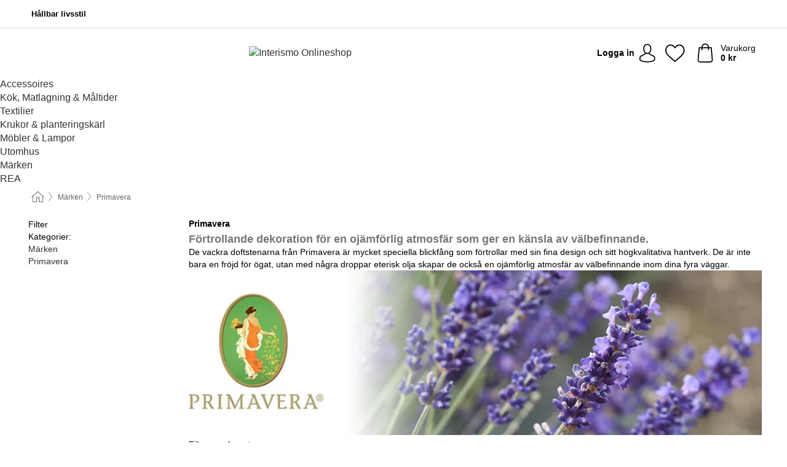

--- FILE ---
content_type: text/html; charset=UTF-8
request_url: https://www.interismo.se/primavera
body_size: 27961
content:
 <!DOCTYPE html> <html class="no-js" lang="sv">                    <head> <script>
        window.shopCode = "meinwohndekor_se";
        window.serverLanguage = "sv";
        window.ajaxPrefix = "/ajax/";
        window.urlPrefix = "";
    </script> <link rel="preconnect" href="//mw.nice-cdn.com">      <style>html{box-sizing:border-box;color:#222;font-size:1em;line-height:1.4;min-height:100%;-webkit-text-size-adjust:100%;--sl-scroll-lock-gutter:auto!important}::-moz-selection{background:#b3d4fc;text-shadow:none}::selection{background:#b3d4fc;text-shadow:none}audio,canvas,iframe,img,svg,video{vertical-align:middle}fieldset{border:0;margin:0;padding:0}textarea{-webkit-appearance:none;font-family:inherit;resize:vertical}.hidden{display:none!important;visibility:hidden}.visuallyhidden{border:0;clip:rect(0 0 0 0);height:1px;margin:-1px;overflow:hidden;padding:0;position:absolute;width:1px}.visuallyhidden.focusable:active,.visuallyhidden.focusable:focus{clip:auto;height:auto;margin:0;overflow:visible;position:static;width:auto}.invisible{visibility:hidden}.clearfix:after{clear:both;content:"";display:table}abbr,address,article,aside,audio,b,blockquote,body,body div,caption,cite,code,dd,del,details,dfn,dl,dt,em,fieldset,figure,footer,form,h1,h2,h3,h4,h5,h6,header,html,i,iframe,img,ins,kbd,label,legend,li,mark,menu,nav,object,ol,p,pre,q,samp,section,small,span,strong,sub,summary,sup,table,tbody,td,tfoot,th,thead,time,tr,ul,var,video{background:transparent;border:0;font-size:100%;font-weight:inherit;margin:0;padding:0;vertical-align:baseline}article,aside,details,figure,footer,header,nav,section,summary{display:block}*,:after,:before{box-sizing:border-box}embed,img,object{max-width:100%}ul{list-style:none}input[type=number]::-webkit-inner-spin-button,input[type=number]::-webkit-outer-spin-button{-webkit-appearance:none;margin:0}input[type=number]{-moz-appearance:textfield}sub,sup{font-size:75%;line-height:0;position:relative;vertical-align:baseline}sup{top:-.5em}sub{bottom:-.25em}input{line-height:normal}select{background:#fff;height:2.5rem}button{cursor:pointer;margin:0}.link{text-decoration:underline}.force-lazy{transform:translateY(6250rem)}.headline{font-size:1.75rem}.note{font-size:90%}.f-radio__button{align-items:center;border:.125rem solid #bebebe;border-radius:.625rem;color:#bebebe;cursor:pointer;display:flex;flex-grow:1;justify-content:center;margin:0 auto;padding:.9375rem .625rem}.f-radio:checked+.f-radio__button{background:#fff;border:.125rem solid #477d79;box-shadow:0 0 0 1px #477d79;color:#000}.h-search__field.f-field--clearable{padding-right:1.875rem}.f-field--clearable__btn{background:transparent;border:none;bottom:0;height:2.75rem;opacity:0;padding:0;position:absolute;right:.5625rem;top:0;transition:opacity .1s ease-out;visibility:hidden;width:2.25rem}.f-field--clearable__btn:focus{outline:none}.f-field--clearable__btn:hover{opacity:1}.f-filledin~.f-field--clearable__btn{opacity:.6;visibility:visible}.f-field--clearable--btn-spacing{right:2.75rem}body{color:#000;font-family:Helvetica,Helvetica Neue,helvetica,arial,sans-serif,Apple Color Emoji,Segoe UI Emoji,Segoe UI Symbol;font-weight:400;overflow-x:hidden;width:100%;-webkit-font-smoothing:antialiased}a{color:#333;text-decoration:none}a:hover{color:#007066}a:active,a:hover{outline:0}input,select{font-family:Helvetica,Helvetica Neue,helvetica,arial,sans-serif,Apple Color Emoji,Segoe UI Emoji,Segoe UI Symbol;font-size:.9375rem}.hr{background:#ddd;height:1px;margin:1.5em 0;overflow:hidden}.link>a:after{content:" ›"}.small{font-size:.85rem;line-height:1.3}.smaller{font-size:.75rem;line-height:1.3}strong{font-weight:700}h1,h2,h3,h4,h5,h6{font-family:Helvetica,Helvetica Neue,helvetica,arial,sans-serif,Apple Color Emoji,Segoe UI Emoji,Segoe UI Symbol;font-weight:700;line-height:1.3}img{height:auto}.text-right{text-align:right}.text-center{text-align:center}img.right-aligned{float:right;margin:0 0 1em 1em}img.left-aligned{float:left;margin:0 1em 1em 0}.state-green{color:#007066}.state-orange{color:#cc4d00}.state-red{color:#cd0000}.state-yellow{color:#ff8b00}.select-styled{display:inline-block;margin-right:.3125rem;position:relative}.select-styled select{-webkit-appearance:none;-moz-appearance:none;background:url([data-uri]) 100% no-repeat #fff;background-size:2.1875rem 1.875rem;border:1px solid #bbb;border-radius:.1875rem;color:#333;cursor:pointer;display:inline-block;font-size:1rem;min-height:2.5rem;padding:0 2.5rem 0 .625rem;width:100%}.select-styled select:hover{border:1px solid #333}.select-styled select:focus{border:1px solid #999;box-shadow:0 0 0 .1875rem #e8e8e8;outline:none}.select-styled select:-moz-focusring{color:transparent;text-shadow:0 0 0 #333}.select-styled select::-ms-expand{display:none}.select-styled:hover select:after{display:none}.section__title{font-size:.9rem;font-weight:400;letter-spacing:.1em;margin-bottom:2rem;margin-left:.5rem;margin-right:.5rem;overflow:hidden;text-align:center;text-transform:uppercase;width:calc(100% - 1rem)}.section__title:after,.section__title:before{background-color:#ccc;content:"";display:inline-block;height:1px;margin-bottom:.3rem;position:relative;width:50%}.section__title:before{margin-left:-50%;right:1rem}.section__title:after{left:1rem;margin-right:-50%}.section__title--multiline{border-top:1px solid #ccc;margin-bottom:1em;margin-left:.5rem;margin-right:.5rem;text-align:center;width:calc(100% - 1rem)}.section__title--multiline a{background:#fff;display:inline-block;font-size:1.4rem;font-style:normal;font-weight:400;letter-spacing:.125rem;margin:auto;padding:0 1em;position:relative;text-transform:uppercase;top:-.7em}.section__title--multiline .note{color:#666;display:block;font-size:.6em;letter-spacing:0;margin-top:.1em;text-align:center;text-transform:none}.content h1,.login__headline{font-size:1.625rem;font-weight:700;line-height:1.25}.content h2.subtitle{line-height:1.5}.popup .content h1{font-size:1.625rem;line-height:1.25;overflow:hidden;padding-right:3.4375rem;text-overflow:ellipsis}.content>h1{margin-bottom:1rem}h2{font-size:1.375rem;line-height:1.4}.error__title{font-size:1.1875rem}.is-hidden{display:none!important}.svgsprite{display:inline-block;fill:currentcolor}.rotate180{transform:rotate(180deg)}.startpage .main--fullsize{margin:0;max-width:none;padding-top:0}.main-bg{background:#fff;width:100%}.main,.main--fullsize{font-size:.9em;margin:0 auto;max-width:75.625rem;padding:.5rem 0 2.5rem}.main.checkout{margin:0 auto}.category .main,.cms .main,.customer .main,.search .main{display:flex;flex-direction:row;flex-wrap:wrap;font-size:.9em;margin:0 auto;max-width:75.625rem;width:100%}.sidebar-wrap{padding-bottom:1rem;padding-top:1rem;width:100%}.category .sidebar-wrap,.search .sidebar-wrap{order:-1}.content{font-size:1rem;margin:0 auto 1.2em;padding:0 1rem;position:relative;width:100%}.content--list-page{margin:0 auto 2rem;position:relative;width:100%}.content--fullsize{margin:0 auto;position:relative;width:100%}.content--fullsize.error{padding-left:.5rem;padding-right:.5rem;width:100%}.content--fullsize.wishlist{max-width:52.5rem;padding-left:1.25rem;padding-right:1.25rem}.flexPair{display:flex;flex-wrap:wrap;margin:0 -.5rem}.flexPair--small{margin:0 -.25rem}.flexPair__item,.flexPair__item--async{display:flex;flex-grow:1;margin-bottom:.5rem;min-width:50%;padding:0 .5rem}.flexPair__item--async{min-width:0}.flexPair__item--small{padding:0 .25rem}.btn,.button{align-items:center;background-color:#fff;border:1px solid #444;border-radius:.4375rem;color:#444;display:inline-flex;flex-wrap:wrap;font-family:Helvetica,Helvetica Neue,helvetica,arial,sans-serif,Apple Color Emoji,Segoe UI Emoji,Segoe UI Symbol;font-size:1.0625rem;font-weight:400;hyphenate-character:unset;-webkit-hyphens:none;hyphens:none;justify-content:center;letter-spacing:.025em;line-height:1.2;min-height:3rem;padding:.3125rem 1.125rem;position:relative;text-align:center;text-decoration:none;text-transform:none;transition-duration:.15s;transition-property:background,border-color,box-shadow,color;transition-timing-function:ease-in-out;vertical-align:middle}.btn:hover,.button:hover{background-color:#f8f8f8;border:1px solid #000;box-shadow:0 0 0 1px #000;color:#000}.btn:focus,.button:focus{box-shadow:0 0 0 1px #444,0 0 0 .1875rem #fff,0 0 0 .3125rem #aaa;outline:none}.btn--primary,.btn--primary[disabled]:hover,.btn-primary,.btn-primary[disabled]:hover,.button.primary,.button.primary[disabled]:hover{background-color:#477d79;border:0;color:#fff;font-weight:700}.btn--primary:not([disabled]):hover,.btn-primary:not([disabled]):hover,.button.primary:not([disabled]):hover{background-color:#40716d;border:0;box-shadow:none;color:#fff}.btn--primary:focus,.btn-primary:focus,.button.primary:focus{box-shadow:0 0 0 .125rem #fff,0 0 0 .25rem #477d79;outline:none}.btn--secondary,.btn-secondary{background-color:#477d79;border:0;color:#fff}.btn--secondary:not([disabled]):hover,.btn-secondary:not([disabled]):hover{background-color:#40716d;border:0;box-shadow:none;color:#fff}.btn--secondary:focus,.btn-secondary:focus,.button.secondary:focus{box-shadow:0 0 0 .125rem #fff,0 0 0 .25rem #477d79;outline:none}.btn[disabled],.button[disabled]{box-shadow:none;cursor:not-allowed;opacity:.5}.btn--arrow,.btn--next{font-size:1.125rem;justify-content:flex-start;padding-left:1rem;padding-right:4rem}.btn--arrow:after,.btn--next:after{background-size:1.5625rem .625rem;bottom:0;content:"";display:block;height:.625rem;margin:auto;position:absolute;right:1.5rem;top:0;transform:translateZ(0);transition:all .2s ease-in-out;width:1.5625rem}.btn--arrow:after,.btn--arrow:hover:after,.btn--next:after,.btn--next:hover:after{background-image:url("data:image/svg+xml;charset=utf-8,%3Csvg xmlns='http://www.w3.org/2000/svg' viewBox='0 0 25 10'%3E%3Cpath fill='%23fff' d='M24.797 4.522 20.37.198a.704.704 0 0 0-.979 0 .664.664 0 0 0 0 .955l3.248 3.171H.692A.684.684 0 0 0 0 5c0 .373.31.676.692.676h21.946l-3.247 3.17a.664.664 0 0 0 0 .956.7.7 0 0 0 .489.198.7.7 0 0 0 .49-.198l4.427-4.324a.664.664 0 0 0 0-.956'/%3E%3C/svg%3E")}.btn--arrow:hover:after,.btn--next:hover:after{transform:translate3d(.375rem,0,0)}.btn--animatedAddToCart{background:#477d79;border-color:#477d79;color:#fff;overflow:hidden;padding:0;width:100%}.btn--animatedAddToCart:hover{background:#40716d;border-color:#40716d;box-shadow:none;color:#fff}.btn--animatedAddToCart .t{transform:translateZ(0);transition:transform,.3s;width:100%}.added.btn--animatedAddToCart .t{transform:translate3d(-100%,0,0);transition-duration:0s;transition-property:transform}.btn--animatedAddToCart svg{bottom:0;left:0;margin:auto;opacity:0;position:absolute;right:0;top:0;transform:rotate(-5deg);transition:all .6s;width:1.25rem}.added.btn--animatedAddToCart svg{opacity:1}.checkmarkstroke{fill:none;stroke-width:0}.added .checkmarkstroke{fill:none;stroke:#fff;stroke-width:40;stroke-linecap:round;stroke-linejoin:round;stroke-miterlimit:10;stroke-dashoffset:320;animation:dash .3s ease-out forwards}@keyframes dash{0%{stroke-dashoffset:320}to{stroke-dashoffset:0}}.bundle__total .add-to-basket,.checkout-btn,.qty-wrap>.add-to-basket{font-size:1rem}.add-to-basket svg,.add-to-basket:hover svg{fill:#fff;transition-duration:.15s;transition-property:fill;transition-timing-function:ease-in-out}.submit>.btn-default{font-size:.9375rem;font-weight:400}.with-arrow{justify-content:flex-start;padding:.5rem 1.5rem .5rem 1rem}.with-arrow:after{border-color:#444;border-style:solid;border-width:.125rem .125rem 0 0;bottom:0;content:"";display:block;height:.5625rem;margin:auto;position:absolute;right:1rem;top:0;transform:rotate(45deg);transition-duration:.15s;transition-property:background,border-color,box-shadow,color;transition-timing-function:ease-in-out;width:.5625rem}.with-arrow:hover:after{border-color:#000}.btn--primary.with-arrow:after,.btn-primary.with-arrow:after{border-color:#fff;transition-duration:.15s;transition-property:background,border-color,box-shadow,color;transition-timing-function:ease-in-out}.btn--primary.with-arrow:hover:after,.btn--secondary.with-arrow:after,.btn--secondary.with-arrow:hover:after,.btn-primary.with-arrow:hover:after,.btn-secondary.with-arrow:after,.btn-secondary.with-arrow:hover:after{border-color:#fff}.qty-wrap .add-to-basket{padding-left:.5rem;padding-right:.5rem}.product-buy-box .add-to-basket.full{width:100%}.add-to-basket .se2ff5f3b25edd90d5f55efc00c718b98{margin-right:.125rem;position:relative;fill:#fff;color:#fff;height:1rem;top:-1px}.btn-group-secondary{display:flex}.btn-group-secondary a,.btn-group-secondary button{background-color:#fff;border:1px solid #477d79;border-right:none;color:#477d79;padding:.625rem 1rem}.btn-group-secondary a.active,.btn-group-secondary a:hover,.btn-group-secondary button.active,.btn-group-secondary button:hover{background-color:#477d79;color:#fff}.btn-group-secondary a:first-of-type,.btn-group-secondary button:first-of-type{border-bottom-left-radius:.1875rem;border-top-left-radius:.1875rem}.btn-group-secondary a:last-of-type,.btn-group-secondary button:last-of-type{border-bottom-right-radius:.1875rem;border-right:1px solid #477d79;border-top-right-radius:.1875rem}.btn--full{width:100%!important}.btn--wide{min-width:100%}.btn--small,.btn-small{font-size:.9375rem;min-height:2.5rem}.btn--tiny{font-size:.875rem;min-height:2.25rem}.btn--edit{background-color:#eee;border-color:#eee;border-radius:.4375rem;border-radius:7px;color:#505050;font-size:.8125rem;font-size:13px;line-height:1.2;min-height:2.0625rem;min-height:33px;padding:2px 16px}.btn--edit:hover{background-color:#dcdcdc;border-color:#dcdcdc;box-shadow:none;color:#505050}.btn--dropdown{padding:.25rem 1.5rem .25rem .75rem;position:relative}.btn--dropdown:after{border-bottom:.125rem solid #333;border-right:.125rem solid #333;bottom:0;content:"";height:.375rem;margin:auto;position:absolute;right:.625rem;top:-.1875rem;transform:rotate(45deg);width:.375rem}.btn--close{-webkit-appearance:none;-moz-appearance:none;appearance:none;background:transparent;border:0;border-radius:50%;cursor:pointer;display:block;height:2.5rem;outline:none;overflow:hidden;position:relative;width:2.5rem}.btn--close:before{background:hsla(0,0%,100%,.35);border:0;border-radius:50%;bottom:0;content:"";left:0;opacity:0;position:absolute;right:0;top:0;transform:scale(0);transition:opacity .2s ease-out,transform .2s ease-out}.btn--close:hover:before{opacity:1;transform:scale(1)}.btn--close:after{align-items:center;bottom:0;color:#888;content:"✕";display:flex;font-size:1.0625rem;justify-content:center;left:0;margin:auto;position:absolute;right:0;top:0;z-index:2}.btn--close:hover:after{color:#999}.dropdown{height:0;opacity:0;overflow:hidden;position:absolute;transition:opacity .15s ease-in-out;visibility:hidden;z-index:1800}.header{position:relative}.h-content{align-items:stretch;display:flex;flex-wrap:wrap;justify-content:space-between;margin:auto;max-width:75.625rem;padding:0 0 .5rem}.h-serviceBar{display:none}.h-usps{flex:1 1 auto;flex-wrap:wrap;font-size:.75rem;height:2.0625rem;justify-content:flex-start;overflow:hidden}.h-usps,.h-usps__item{align-items:center;display:flex;padding:0 .5rem}.h-usps__item{height:100%;margin-right:.5rem;position:relative;white-space:nowrap}.h-usps__item:not(:first-child):before{background:#000;border-radius:50%;content:"";height:.3125rem;margin-right:1.5rem;position:relative;width:.3125rem}.h-usps__link,.h-usps__title{color:#000;text-decoration:none}.h-usps__link:hover{color:#000;text-decoration:underline}.h-services{align-items:center;display:flex;flex:0 0 auto;justify-content:flex-end;padding:0 .5rem}.h-service{flex-shrink:0;padding:0 .5rem}.h-service__btn{border:1px solid #ccc;box-shadow:none;font-family:Helvetica,Helvetica Neue,helvetica,arial,sans-serif,Apple Color Emoji,Segoe UI Emoji,Segoe UI Symbol;font-size:.8125rem;min-height:2.125rem}.h-service__btn:focus,.h-service__btn:hover{background:#f4f4f4;border:1px solid #bbb;box-shadow:none}.h-hotline{font-size:.6875rem;line-height:1.2;margin-left:.5rem;padding-left:1.25rem;position:relative}.h-hotline__image{left:0;margin-top:-.375rem;position:absolute;top:50%}.h-hotline__imagePath{fill:#333}.h-hotline__label--inline{font-size:.8125rem;line-height:1.4}.h-hotline__link{color:#000;display:block;font-size:.8125rem;font-weight:700;text-decoration:none;white-space:nowrap}.h-hotline__link:hover{color:#000}.h-hotline__link--inline{display:inline;line-height:1.125rem}.h-hotline__times{color:rgba(0,0,0,.8);font-size:.6875rem}.h-shoppingWorld{display:none}.h-shoppingWorld__icon{height:1.5rem;width:auto}.h-logo{align-items:center;display:flex;flex:0 0 auto;margin-left:0;order:1;padding:.5rem 0 .5rem .75rem;position:relative}.h-logo__image{display:block;height:auto;margin:auto;width:6.875rem}.h-tools{align-items:center;display:flex;flex:0 1 auto;line-height:1.2;order:2}.h-tools__item{height:100%}.h-tools__item--account{position:static}.h-tools__link{align-items:center;color:#000;display:flex;font-size:.75rem;height:100%;justify-content:center;min-height:3rem;min-width:2.625rem;padding:0 .25rem;position:relative;text-decoration:none;white-space:nowrap}.h-tools__item:last-child .h-tools__link{min-width:3.25rem;padding:0 .75rem 0 0}.h-tools__link:hover{color:#000}.h-tools__link:hover .h-tools__icon{transform:scale(1.1)}.h-tools__icon__wrap{position:relative}.h-tools__icon{display:block;transition:transform .1s ease-out}.h-tools__icon--account{height:1.9375rem;width:1.625rem}.h-tools__icon--wishlist{height:1.8125rem;width:2rem}.h-tools__icon--minicart{height:2rem;width:1.625rem}.h-tools__iconPath,a:hover .h-tools__iconPath{fill:#000}.h-tools__icon__cartQuantity{align-items:center;background:#477d79;border:.125rem solid #fff;border-radius:1rem;bottom:.9375rem;color:#fff;display:flex;font-family:Arial,sans-serif;font-size:.75rem;height:1.5rem;justify-content:center;min-width:1.5rem;padding:0 .2rem;position:absolute;right:-.625rem;text-align:center;width:auto}.h-tools__text{display:block;max-width:5rem;overflow:hidden;text-overflow:ellipsis;vertical-align:middle;white-space:nowrap}.h-tools__text--account,.h-tools__text--minicart{display:none}.h-tools__text b{display:block;font-weight:700;overflow:hidden;text-overflow:ellipsis;white-space:nowrap}.breadcrumbs{align-items:center;background:transparent;display:flex;font-size:.75rem;margin:0 auto;max-width:75.625rem;overflow:hidden;padding:.5rem 1rem;width:100%}.breadcrumbs li{display:none;line-height:1.4rem;overflow:hidden;text-overflow:ellipsis;white-space:nowrap}.breadcrumbs>.back__to__home,.breadcrumbs>li:nth-of-type(2){display:inline-block;flex:0 0 auto}.breadcrumbs>li:last-of-type,.category .breadcrumbs>li:nth-last-of-type(2):not(:first-of-type),.product .breadcrumbs>li:nth-last-of-type(2):not(:first-of-type){display:inline-block;flex:1 1 auto}.category .breadcrumbs>li:last-of-type:not(:nth-of-type(2)),.product .breadcrumbs>li:last-of-type:not(:nth-of-type(2)){display:none}.breadcrumbs>li:nth-of-type(n+2):before{background-image:url([data-uri]);background-repeat:no-repeat;background-size:.375rem .875rem;content:" ";display:inline-block;height:1.125rem;line-height:1;margin:0 .4375rem;opacity:.5;position:relative;vertical-align:middle;width:.5rem}.breadcrumbs a{color:#666}.breadcrumbs a:hover{color:#333;text-decoration:underline}.breadcrumbs .back__to__home a{background-image:url([data-uri]);background-repeat:no-repeat;background-size:1.3125rem 1.125rem;display:block;height:1.25rem;opacity:.6;text-indent:-624.9375rem;width:1.3125rem}.breadcrumbs .back__to__home a:hover{opacity:.8}.skip-links{list-style:none;margin:0;padding:0}.skip-links a{background-color:#000;color:#fff;font-weight:700;padding:.5rem;position:absolute;text-decoration:none;top:-3em}.skip-links a:focus{top:0;z-index:1000000000}.table__scrollable table,.table__wrap{display:block;overflow-x:auto;width:100%}.table__scrollable table{overflow-y:hidden}.table{border-collapse:collapse;margin-bottom:1rem;width:auto}.table.full{width:100%}.table.outerborder{border:1px solid #ccc}.table.striped tbody tr:nth-of-type(odd){background-color:rgba(0,0,0,.05)}.table td,.table th{padding:.75rem;vertical-align:top}.table th,.table.bordered tr{border-bottom:1px solid #ccc}.swiper-container{margin:0 auto;overflow:hidden;position:relative;z-index:1}.swiper-container-no-flexbox .swiper-slide{float:left}.swiper-wrapper{box-sizing:content-box;display:flex;transition-property:transform;z-index:1}.swiper-slide,.swiper-wrapper{height:100%;position:relative;width:100%}.swiper-slide{flex-shrink:0}.swiper-container .swiper-notification{left:0;opacity:0;pointer-events:none;position:absolute;top:0;z-index:-1000}.swiper-wp8-horizontal{touch-action:pan-y}.swiper-wp8-vertical{touch-action:pan-x}.swiper-button-next,.swiper-button-prev{background-position:50%;background-repeat:no-repeat;background-size:1.6875rem 2.75rem;cursor:pointer;height:2.75rem;margin-top:-1.375rem;position:absolute;top:50%;width:1.6875rem;z-index:10}.swiper-button-next:after,.swiper-button-prev:after{border-color:#2e2d2c;border-style:solid;border-width:1px 1px 0 0;bottom:0;content:"";display:block;height:1.375rem;left:0;margin:auto;position:absolute;right:0;top:0;transform:rotate(45deg);width:1.375rem}.swiper-button-prev:after{transform:rotate(225deg)}.swiper-button-next.swiper-button-disabled,.swiper-button-prev.swiper-button-disabled{cursor:auto;opacity:.35;pointer-events:none}.swiper-button-prev,.swiper-container-rtl .swiper-button-next{left:.625rem;right:auto}.swiper-button-next,.swiper-container-rtl .swiper-button-prev{left:auto;right:.625rem}.swiper-pagination{text-align:center;transition:.3s;z-index:10}.swiper-pagination.swiper-pagination-hidden{opacity:0}.swiper-pagination-bullet{background:#000;border-radius:100%;display:inline-block;height:.5rem;opacity:.2;width:.5rem}button.swiper-pagination-bullet{-webkit-appearance:none;-moz-appearance:none;appearance:none;border:none;box-shadow:none;margin:0;padding:0}.swiper-pagination-clickable .swiper-pagination-bullet{cursor:pointer}.swiper-pagination-bullet-active{background:#007aff;opacity:1}.swiper-lazy-preloader{animation:swiper-preloader-spin 1s steps(12) infinite;height:2.625rem;left:50%;margin-left:-1.3125rem;margin-top:-1.3125rem;position:absolute;top:50%;transform-origin:50%;width:2.625rem;z-index:10}@keyframes swiper-preloader-spin{to{transform:rotate(1turn)}}.fancybox-overlay{display:none;left:0;overflow:hidden;position:absolute;top:0;z-index:8010}.fancybox-overlay-fixed{bottom:0;position:fixed;right:0}.countdown-wrap{align-items:center;display:flex;font-size:1rem;padding:0}.countdown-label{margin-right:.5rem}.countdown-label .headline{color:#cd0000;font-size:1.1875rem}.deals__emptyContainer{align-items:center;display:flex;flex-flow:column}.deals__image{height:auto;margin-bottom:2.5rem;width:90%}.content .deals__section{color:#477d79;font-size:1.75rem;font-weight:700;margin-bottom:1.5rem}.deals__discoverProductsText,.deals__nextDealsInfo{font-size:1.125rem;margin-bottom:.875rem}.countdown-wrap.category{align-items:center;flex-flow:column;justify-content:center;margin-bottom:2rem}.countdown-wrap.category .countdown-label{display:block;margin:0 0 1rem;text-align:center}.countdown-wrap.category .headline{font-size:2rem;font-weight:700}.countdown-wrap.category p.info{font-size:1rem;font-weight:400}.countdown,.countdown__large{color:#fff;display:flex}.countdown__large{margin-bottom:3rem}.countdown .item{line-height:1.1;padding:.3rem 0;width:2.5rem}.countdown .item,.countdown__large .item{background:#333;display:flex;flex-direction:column;justify-content:center;margin-right:1px;text-align:center}.countdown__large .item{line-height:1.15;padding:.5rem 0}.countdown .item.first,.countdown__large .item.first{border-bottom-left-radius:.375rem;border-top-left-radius:.375rem}.countdown .item.last,.countdown__large .item.last{border-bottom-right-radius:.375rem;border-top-right-radius:.375rem}.countdown .item.hidden,.countdown__large .item.hidden{display:none}.countdown .value,.countdown__large .value{display:block;font-size:1rem}.countdown .label,.countdown__large .label{display:block;font-size:.6875rem}.countdown-wrap.category .countdown .item{padding:.5rem 0;width:3.75rem}.countdown-wrap.category .countdown__large .item{display:flex;width:4rem}.countdown-wrap.category .countdown .value{font-size:1.3125rem}.countdown-wrap.category .countdown__large .value{font-size:1.5rem}.countdown-wrap.category .countdown .label{font-size:.75rem}.countdown-wrap.category .countdown__large .label{font-size:1rem}.deals__genericImageBG{fill:#477d79}.flag{background:#fff;border-radius:.25rem;display:inline-block;font-size:.75rem;font-weight:700;letter-spacing:.05em;line-height:1.1;margin-right:.375rem;padding:.25rem .5rem}.flag.bestseller{border:1px solid #cc4d00;color:#cc4d00}.flag.new{border:1px solid #007066;color:#007066}.flag.sale-tag{border:1px solid #cd0000;color:#cd0000}.flag.sale{background:#cd0000;border-radius:.1875rem;color:#fff;font-size:.8em;letter-spacing:0;margin-left:.25rem;padding:.3em .375rem;position:static;vertical-align:middle}.price{color:#000;font-family:Helvetica,Helvetica Neue,helvetica,arial,sans-serif,Apple Color Emoji,Segoe UI Emoji,Segoe UI Symbol;font-size:.9375rem;font-weight:700}.instead-price{color:#000;font-weight:400;text-decoration:line-through!important}.reduced-price{color:#cd0000!important;font-weight:700}.main-price .reduced-price{font-size:1.1875rem}.price-saving{color:#cd0000;font-weight:700}.sup,sup{font-size:.7em;position:relative;top:-.3em}.percent-saving{background:#cd0000;border-radius:.1875rem;color:#fff;font-size:.9em;font-weight:400;line-height:1.2;padding:.125rem .3125rem;vertical-align:middle}.stars{align-items:center;direction:ltr;display:flex;unicode-bidi:bidi-override}.stars i{color:#ff8b00;display:inline-block;font-family:Segoe UI Symbol,Arial,sans-serif;font-size:1.0625rem;font-style:normal;margin-right:.05em;position:relative}.stars--small i{font-size:.875rem}.stars.large i{font-size:1.375rem}.stars.large span{line-height:1.375rem;vertical-align:middle}.stars .full:after{color:#ff8b00;content:"★";left:0;position:absolute;top:0}.stars i:before{content:"☆"}.stars .half:after{color:#ff8b00;content:"★";left:0;overflow:hidden;position:absolute;top:0;width:48%}.rating-count{color:#666;font-size:.75rem;height:.75rem;margin-left:.2em;vertical-align:middle}.stock-state{font-size:.9375rem;font-weight:700}.stock-state a{color:inherit;text-decoration:underline}.stock-state a:hover{color:inherit}.available{color:#007066}.unavailable{color:#cd0000;font-weight:700}.availableAtDate,.preorder{color:#cc4d00}.preorder,.restricted{font-weight:700}.restricted{color:#cd0000}.stock-state.pre-order{color:#000}.stock-state.country-restricted{color:#cd0000}.free-del{color:#cc4d00;font-weight:700}.stock-state>span{color:#333;font-size:.8125rem;font-weight:500}.stock-state>span.description{font-size:.9375rem}.stock-state-highlight{border:.1875rem solid #cd0000;border-radius:.5rem;font-size:1.1875rem;padding:.9375rem}.stock-state-highlight span{display:block;font-size:1rem;margin-top:.7em}.stock-state-highlight--preorder{border:.1875rem solid #cc4d00;border-radius:.25rem;color:#cc4d00;font-size:1.1875rem;padding:.9375rem}.stock-state-highlight--preorder .stock-state-large{font-size:1rem;margin-top:.7em}.stock-state-highlight--preorder span{color:#000}.select__list{height:0;opacity:0;position:absolute;visibility:hidden}.orderChangeRequest{margin:0 auto;max-width:40rem;padding:.9375rem}.orderChangeRequest__fancyWrap{bottom:0;top:auto!important}.orderChangeRequest__fancyWrap .fancybox-skin{border-bottom-left-radius:0;border-bottom-right-radius:0}.orderChangeRequest__headline{font-size:1.6875rem;letter-spacing:.68px;margin-bottom:2.1875rem;padding-top:.625rem;text-align:center}.orderChangeRequest__options{display:none}.orderChangeRequest__text{font-size:1rem;letter-spacing:.42px;margin-bottom:1.875rem}.orderChangeRequest__btns{display:flex;flex-direction:column-reverse;justify-content:center}.orderChangeRequest__cancelBtn{margin:.625rem 0}.orderChangeRequest__row{display:flex;flex-wrap:wrap;font-size:.9375rem;justify-content:space-between}.orderChangeRequest__orderNum{font-size:1rem;font-weight:500;margin-bottom:.4375rem;padding-right:.25rem}.orderChangeRequest__orderNum.highlight>span{background:#ffdc8c;border-radius:.4375rem}.orderChangeRequest__date{font-size:1rem;font-weight:500;margin-bottom:.625rem}.orderChangeRequest__items{margin-bottom:2.5rem}.orderChangeRequest__items,.orderChangeRequest__price{font-size:1rem;font-weight:500}.orderChangeRequest__divider{border-top:1px solid #ddd;padding-top:.625rem}.orderChangeRequest__flexPair{margin-bottom:1.875rem}.orderChangeRequest__radioBtns{display:block;padding:0}.orderChangeRequest__serviceText{display:none}.orderChangeRequest__flexPairService{display:block}.orderChangeRequest__img{display:block;margin:0 auto 3.125rem}.orderChangeRequest__arrow{display:block;margin:0 auto 1.875rem}.orderChangeRequest__openChat{display:flex;justify-content:center}.orderChangeRequest__openChatBtn{margin-bottom:1.875rem}.orderChangeRequest__closeBtn{display:block;margin:0 auto;width:50%}.orderChangeRequest__phoneText{margin-bottom:1.875rem;text-align:center}.orderChangeRequest__phoneNum{align-items:center;color:#158a86;display:flex;font-size:1.75rem;font-weight:500;justify-content:center;margin-bottom:1.875rem}.orderChangeRequest__phone{margin-right:.9375rem}.orderChangeRequest__radioBtnsHeadline{font-size:1.5rem;letter-spacing:1px;margin-bottom:1.25rem;padding-top:1.25rem}.orderChangeRequest__alreadyPaid{display:none}.orderChangeRequest__alreadyPaidService{color:#158a86;display:flex;margin-bottom:1.875rem;margin-top:-1.875rem}.cancelOrder{padding:1rem}.cancelOrder__fancyWrap{bottom:0;top:auto!important}.cancelOrder__fancyWrap .fancybox-skin{border-bottom-left-radius:0;border-bottom-right-radius:0}.cancelOrder__headline{font-size:1.6875rem;letter-spacing:.68px;margin-bottom:2.1875rem;padding-top:.625rem;text-align:center}.cancelOrder__section{margin-bottom:1.5rem}.cancelOrder__options{display:none}.cancelOrder__text{font-size:1.0625rem;letter-spacing:.42px;margin-bottom:1.875rem}.cancelOrder__btns{display:flex;flex-direction:column-reverse;justify-content:center}.cancelOrder__cancelBtn{margin:.625rem 0}.cancelOrder__row{display:flex;flex-wrap:wrap;font-size:.9375rem;justify-content:space-between}.cancelOrder__orderNum{font-size:1rem;font-weight:500;margin-bottom:.4375rem;padding-right:.25rem}.cancelOrder__orderNum.highlight>span{background:#ffdc8c;border-radius:.4375rem}.cancelOrder__date{font-size:1rem;font-weight:500;margin-bottom:.625rem}.cancelOrder__items{margin-bottom:2.5rem}.cancelOrder__items,.cancelOrder__price{font-size:1rem;font-weight:500}.cancelOrder__divider{border-top:1px solid #ddd;padding-top:.625rem}.cancelOrder__flexPair{flex-direction:column-reverse;margin-bottom:1.875rem}.cancelOrder__radioBtns{display:block;padding:0}.cancelOrder__serviceText{display:none}.cancelOrder__flexPairService{display:block}.cancelOrder__img{display:block;margin:0 auto 3.125rem}.cancelOrderIconFillColor{fill:#477d79}.cancelOrder__arrow{display:block;margin:0 auto 1.875rem}.cancelOrder__openChat{display:flex;justify-content:center}.cancelOrder__openChatBtn{margin-bottom:1.875rem}.cancelOrder__closeBtn{display:block;margin:0 auto;width:50%}.cancelOrder__btnWrap{display:flex;justify-content:center}.cancelOrder__phoneText{margin-bottom:1.875rem;text-align:center}.cancelOrder__phoneNum{align-items:center;color:#158a86;display:flex;font-size:1.75rem;font-weight:500;justify-content:center;margin-bottom:1.875rem}.cancelOrder__phone{margin-right:.9375rem}.cancelOrder__radioBtnsHeadline{font-size:1.5rem;letter-spacing:1px;margin-bottom:1.25rem;padding-top:1.25rem}.cancelOrder__alreadyPaid{display:none}.cancelOrder__alreadyPaidService{color:#158a86;display:flex;margin-bottom:1.875rem;margin-top:-1.875rem}.category-header>h2{color:#777;font-family:Helvetica,Helvetica Neue,helvetica,arial,sans-serif,Apple Color Emoji,Segoe UI Emoji,Segoe UI Symbol;font-size:1.1rem;margin-top:.3rem}.product-content{font-size:.9em}.christmas-landing .category-header{margin-bottom:1.875rem;text-align:center}.christmas-landing .category-header>h1{font-size:1.1875rem}.christmas-landing .cat_header-txt-wrapper{margin-top:0}.christmas-landing .cat_header-txt{color:#777;font-size:.9375rem}.christmas-landing>.header img{display:block}.christmas-categories{background:#0e9489;margin-bottom:3.4375rem;padding:.9375rem}.christmas-categories-inner{padding:0}.christmas-categories p{color:#fff;font-size:.9rem;margin-bottom:1.25rem;padding:0 .625rem}.christmas-categories ul>li{margin-bottom:.9375rem}.christmas-categories ul>li:last-of-type{margin-bottom:0}.christmas-categories ul>li>a{border:1px solid #fff;color:#fff;display:block;font-size:.875rem;letter-spacing:.1rem;overflow:hidden;padding:.625rem;text-align:center;text-decoration:none;text-overflow:ellipsis;text-transform:uppercase;white-space:nowrap}.christmas-categories ul>li>a:hover{background:#fff;color:#0e9489}.christmas-categories ul>li>a:after{content:" ›";font-family:Arial,sans-serif}.christmas-landing h2{border-top:1px solid #ccc;line-height:1;margin:2em 0;text-align:center}.christmas-landing h2>span{background:#fff;font-size:1.4em;font-weight:400;letter-spacing:.125rem;padding:0 .9375rem;position:relative;text-transform:uppercase;top:-.55em}@media (min-width:22.5rem){.h-logo__image{width:6.875rem}.h-tools__link{min-width:3rem}.h-tools__item:last-child .h-tools__link{padding:0 1rem 0 0}.h-tools__text{max-width:4.375rem}.h-tools__text--account{display:block;margin-right:.5rem;text-align:right}.deals__image{width:52%}.countdown-wrap.category .countdown__large .item{width:5rem}.countdown-wrap.category .countdown__large .value{font-size:1.8rem}.countdown-wrap.category .countdown__large .label{font-size:1.25rem}}@media (min-width:35.5rem){.section__title,.section__title--multiline{margin-left:.9375rem;margin-right:.9375rem;width:calc(100% - 1.875rem)}h2{font-size:1.5rem;line-height:1.3}.hideDesktop--568{display:none!important}.content,.content--fullsize.error{padding-left:.9375rem;padding-right:.9375rem}.bundle__total .add-to-basket,.checkout-btn,.qty-wrap>.add-to-basket{font-size:1rem}.btn--wide{min-width:18.75rem}.h-content{align-items:center}.h-logo__image{width:7.5rem}.h-tools__item--account{position:relative}.h-tools__item:last-child .h-tools__link{padding:0 .5rem}.h-tools__text{max-width:none}.h-tools__text--minicart{display:block;margin-left:.75rem}.h-tools__text b{text-overflow:clip}.breadcrumbs>li:nth-of-type(3){display:inline-block;flex:0 0 auto}.countdown-wrap.category .countdown .item{width:5rem}.orderChangeRequest__headline{font-size:1.875rem;letter-spacing:.75px;margin-bottom:3.125rem;padding-top:0}.orderChangeRequest__options{display:block;margin-bottom:1.875rem;width:100%}.orderChangeRequest__text{font-size:1.125rem;letter-spacing:.45px}.orderChangeRequest__date,.orderChangeRequest__orderNum,.orderChangeRequest__row{font-size:1.125rem}.orderChangeRequest__items{font-size:1.125rem;margin-bottom:0}.orderChangeRequest__price{font-size:1.125rem}.orderChangeRequest__divider{margin-bottom:2.5rem}.orderChangeRequest__radioBtns{display:none}.orderChangeRequest__serviceText{display:block;font-size:1.125rem;margin-bottom:1.875rem}.orderChangeRequest__flexPairService{display:none}.orderChangeRequest__alreadyPaid{color:#158a86;display:flex;margin-bottom:1.875rem;margin-top:-1.875rem}.cancelOrder__headline{font-size:1.875rem;letter-spacing:.75px;margin-bottom:3.125rem;padding-top:0}.cancelOrder__options{display:block;width:100%}.cancelOrder__text{font-size:1.125rem;letter-spacing:.45px}.cancelOrder__date,.cancelOrder__orderNum,.cancelOrder__row{font-size:1.125rem}.cancelOrder__items{font-size:1.125rem;margin-bottom:0}.cancelOrder__price{font-size:1.125rem}.cancelOrder__divider{margin-bottom:2.5rem}.cancelOrder__radioBtns{display:none}.cancelOrder__serviceText{display:block;font-size:1.125rem;margin-bottom:1.875rem}.cancelOrder__flexPairService{display:none}.cancelOrder__alreadyPaid{color:#158a86;display:flex;margin-bottom:1.875rem;margin-top:-1.875rem}.christmas-categories p{padding:0 15%;text-align:center}.christmas-categories ul>li{float:left;margin-bottom:0;padding-right:2.1875rem;width:34.7037484885%}.christmas-categories ul>li:last-of-type{padding-right:0;width:30.592503023%}}@media (min-width:48rem){.f-radio__button{padding:1.25rem 0}.content h1,.login__headline,.popup .content h1{font-size:1.75rem;line-height:1.2}.error__title{font-size:1.3125rem}.hide-desktop{display:none}.hideDesktop--768{display:none!important}.bundle__total .add-to-basket,.checkout-btn,.qty-wrap>.add-to-basket{font-size:1.125rem}.h-content{flex-wrap:nowrap;justify-content:space-between;padding:.5rem;position:relative}.h-serviceBar{align-items:center;border-bottom:1px solid #ddd;display:flex;padding:.375rem 0}.h-hotline__label--inline,.h-hotline__link{font-size:.875rem}.h-logo{margin-left:48px;padding:.25rem .5rem}.h-logo__image{width:8.75rem}.h-tools{order:3}.h-tools__link{font-size:.8125rem}.h-tools__item:last-child .h-tools__link{padding:0 .5rem 0 0}.h-tools__text{max-width:7.5rem}.h-tools__text--minicart{display:none}.h-tools__text b{overflow:hidden;text-overflow:ellipsis;white-space:nowrap}.breadcrumbs>li{display:inline-block!important;flex:0 0 auto!important}.deals__discoverProductsText,.deals__nextDealsInfo{font-size:1.3125rem}.countdown-wrap.category{flex-flow:row;margin-bottom:2.5rem}.countdown-wrap.category .countdown-label{display:inline-block;margin:0 1.5rem 0 0}.countdown-wrap.category .countdown__large .item{width:7rem}.countdown-wrap.category .countdown .value{font-size:1.5rem}.countdown-wrap.category .countdown__large .value{font-size:2rem}.countdown-wrap.category .countdown .label,.flag{font-size:.8125rem}.orderChangeRequest{flex-direction:column;justify-content:center;padding:2.5rem}.orderChangeRequest__fancyWrap{bottom:auto;top:0!important}.orderChangeRequest__fancyWrap .fancybox-skin{border-bottom-left-radius:.6875rem;border-bottom-right-radius:.6875rem;border-top-left-radius:0;border-top-right-radius:0}.orderChangeRequest__btns{display:flex;flex-direction:row;justify-content:flex-end}.orderChangeRequest__cancelBtn{margin:0 .625rem 0 0}.cancelOrder{flex-direction:column;justify-content:center;padding:2.5rem}.cancelOrder__fancyWrap{bottom:auto;top:0!important}.cancelOrder__fancyWrap .fancybox-skin{border-bottom-left-radius:.6875rem;border-bottom-right-radius:.6875rem;border-top-left-radius:0;border-top-right-radius:0}.cancelOrder__btns{display:flex;flex-direction:row;justify-content:flex-end}.cancelOrder__cancelBtn{margin:0 .625rem 0 0}.cancelOrder__flexPair{flex-direction:row-reverse}.christmas-categories{padding:.625rem}.christmas-categories-inner{border:1px solid #8fcdc8;padding:1.875rem 2.1875rem 2.1875rem}}@media (min-width:64rem){.section__title{font-size:1rem}.hideDesktop,.hideDesktop--1024,.hideDesktop--960{display:none!important}.main,.main--fullsize{padding:.9375rem 0 2.5rem}.sidebar-wrap{order:-1;padding:0 .6875rem 1rem;width:22%}.content{margin:0 auto 2rem}.content,.content--list-page{width:77%}.content--fullsize{margin:0 auto 2rem}.btn--edit{min-height:1.4375rem;min-height:23px;padding:2px 5px}.h-content{padding:1rem .5rem}.h-usps{font-size:.8125rem}.h-shoppingWorld{display:block}.h-logo{margin-left:0}.h-logo__image{width:12.5rem}.h-tools__item{margin-right:.25rem}.h-tools__item:last-child{margin-right:0}.h-tools__link{font-size:.875rem}.h-tools__item:last-child .h-tools__link{padding:0 .5rem}.h-tools__text--minicart{display:block!important}.deals__image{width:40%}.christmas-landing .category-header>h1{font-size:1.5rem}.christmas-landing .cat_header-txt{font-size:1rem}.christmas-categories p{font-size:1.1rem;margin-bottom:1.875rem;padding:0 25%}}@media (min-width:75.625rem){.h-serviceBar{padding:.375rem calc(50% - 37.8125rem)}}@media (min-width:87.5rem){.breadcrumbs{max-width:100%;padding:.5rem calc(50% - 36.8125rem)}}@media (max-width:63.9375rem){.hideMobile--1024{display:none!important}}@media only screen and (max-width:48rem){.hide-mobile{display:none!important}}@media (max-width:47.9375rem){.hideMobile--768{display:none!important}}@media (max-width:35.4375rem){.hideMobile--568{display:none!important}}@media print{*,:after,:before{background:transparent!important;box-shadow:none!important;color:#000!important;text-shadow:none!important}a,a:visited{text-decoration:underline}a[href^="#"]:after,a[href^="javascript:"]:after{content:""}blockquote,pre{border:1px solid #999;page-break-inside:avoid}thead{display:table-header-group}img,tr{page-break-inside:avoid}img{max-width:100%!important}h2,h3,p{orphans:3;widows:3}h2,h3{page-break-after:avoid}}</style><link media='' rel='prefetch' as='style' href='https://mw.nice-cdn.com/disco/build/l_shop/critical_category.27f0c417.css'/><link media='' rel='preload' href='https://mw.nice-cdn.com/disco/build/l_shop/styles.734bdee8.css' as='style' onload="this.onload=null;this.rel='stylesheet'"><noscript><link rel='stylesheet' href='https://mw.nice-cdn.com/disco/build/l_shop/styles.734bdee8.css'></noscript><link media='print' rel='stylesheet' href='https://mw.nice-cdn.com/disco/build/l_shop/print.a880ca08.css'/>  <link rel="stylesheet" href="https://mw.nice-cdn.com/disco/build/shop/common.88debbf9.css"> <link rel="stylesheet" href="https://mw.nice-cdn.com/disco/build/shop/catalogue.fb23f236.css">             <title>Köp aromstenar från Primavera - Interismo Onlineshop </title><meta http-equiv="content-type" content="text/html; charset=UTF-8"> <meta name="viewport" content="width=device-width, initial-scale=1.0"><link rel="canonical" href="https://www.interismo.se/primavera"><meta name="dcterms.rightsHolder" content="niceshops GmbH"><link rel="home" title="home" href="https://www.interismo.se/"> <link rel="search" type="application/opensearchdescription+xml" title="Interismo Onlineshop" href="https://mw.nice-cdn.com/static/opensearch/51a3610be308c7b2a54030381f533afa_3583680813_SE_sv"><meta name="description" content="Förtrolla ditt hem med de förtrollande doftstenarna från Primavera. För en unik atmosfär som ger en känsla av välbefinnande."><link rel="alternate" href="https://www.interismo.at/primavera" hreflang="de-AT"><link rel="alternate" href="https://www.interismo.de/primavera" hreflang="de"><link rel="alternate" href="https://www.interismo.es/primavera" hreflang="es"><link rel="alternate" href="https://www.interismo.it/primavera" hreflang="it"><link rel="alternate" href="https://www.interismo.com/primavera" hreflang="en"><link rel="alternate" href="https://www.interismo.ch/de-CH/primavera" hreflang="de-CH"><link rel="alternate" href="https://www.interismo.ch/it-CH/primavera" hreflang="it-CH"><link rel="alternate" href="https://www.interismo.ch/fr-CH/primavera" hreflang="fr-CH"><link rel="alternate" href="https://www.interismo.ch/en-CH/primavera" hreflang="en"><link rel="alternate" href="https://www.interismo.si/primavera" hreflang="sl"><link rel="alternate" href="https://www.interismo.fr/primavera" hreflang="fr"><link rel="alternate" href="https://www.interismo.co.uk/primavera" hreflang="en-GB"><link rel="alternate" href="https://www.interismo.be/de-BE/primavera" hreflang="de-BE"><link rel="alternate" href="https://www.interismo.be/fr-BE/primavera" hreflang="fr-BE"><link rel="alternate" href="https://www.interismo.be/nl-BE/primavera" hreflang="nl-BE"><link rel="alternate" href="https://www.interismo.se/primavera" hreflang="sv"><link rel="alternate" href="https://www.interismo.nl/primavera" hreflang="nl"><link rel="alternate" href="https://www.interismo.hu/primavera" hreflang="hu"><link rel="alternate" href="https://www.interismo.ie/primavera" hreflang="en"><meta name="format-detection" content="telephone=no"> <link rel="apple-touch-icon" sizes="180x180" href="https://mw.nice-cdn.com/apple-touch-icon.png"> <link rel="icon" type="image/png" href="https://mw.nice-cdn.com/favicon-32x32.png" sizes="16x16"> <link rel="icon" type="image/png" href="https://mw.nice-cdn.com/favicon-16x16.png" sizes="32x32"> <link rel="manifest" href="/feed/manifest_json" crossorigin="use-credentials"> <link rel="mask-icon" href="https://mw.nice-cdn.com/safari-pinned-tab.svg" color="#76a29f"> <link rel="shortcut icon" href="https://mw.nice-cdn.com/favicon.ico"> <meta name="theme-color" content="#76a29f"> <meta property="og:site_name" content="Interismo Onlineshop">   <meta property="og:locale" content="sv">      <meta property="og:type" content="product.group"> <meta property="og:title" content="Köp aromstenar från Primavera - Interismo Onlineshop">    <meta property="og:url" content="https://www.interismo.se/primavera" /> <meta property="og:description" content="Förtrolla ditt hem med de förtrollande doftstenarna från Primavera. För en unik atmosfär som ger en känsla av välbefinnande.">   <meta property="og:image" content="https://mw.nice-cdn.com/disco/build/assets/Logo/interismo-og.69861fec5h0p.jpg">    <script>var w = window;
    document.documentElement.className = document.documentElement.className.replace(/\bno-js\b/g, '') + ' js ';
    (function(w,d,u){w.readyQ=[];w.bindReadyQ=[];function p(x,y){if(x=="ready"){w.bindReadyQ.push(y);}else{w.readyQ.push(x);}}var a={ready:p,bind:p};w.$=w.jQuery=function(f){if(f===d||f===u){return a}else{p(f)}}})(w,document);
    w.appendCss = function (ul,m) {var cb = function () {var d = document, l = d.createElement('link');l.rel = 'stylesheet';l.media=m||"screen";l.href = ul;var h = d.getElementsByTagName('link')[0];h.parentNode.insertBefore(l,h.nextSibling);};if (typeof w.attachEvent == "function"){w.attachEvent('onload',cb)}else{if(typeof w.addEventListener == "function"){w.addEventListener('load',cb,false)}}};
        w.appendScript = function (u, c) {$(document).ready(function () {$.getScript(u).done(function(s,t){if(typeof c=="function"){c()}})})};
    </script> </head><body id="top" lang="sv" class="category lang-sv"> <submit-overlay id="globalOverlay"></submit-overlay>  <ul class="skip-links"> <li><a accesskey="1" href="#mainMenu">Till huvudmenyn</a></li> <li><a accesskey="2" href="#mainWrapper">Gå till innehållet</a></li> <li><a accesskey="4" href="/varukorg">Till varukorgen</a></li> </ul><header class="header">         <div class="h-serviceBar" data-id="LayoutSection_ID=7" data-type="special_banner" data-sub-type="usp_service" data-elements="1" data-max-elements="4" data-min-elements="1" data-max-elements-per-row="4" data-color="" data-has-title-text-link=""> <ul class="h-usps">    <li class="h-usps__item" data-id="LayoutElement_ID=1733" data-element-id="1733" data-section-id="7" data-type="usp_service" data-sub-type="default" data-start-date="" data-end-date="" data-title="" data-campaign-code="" data-campaign-id="" data-gtm-track=""> <a class="h-usps__link"  href="/themen/kennzeichnungen"> <p class="h-usps__title"><strong>Hållbar livsstil</strong></p> </a> </li>       </ul> <ul class="h-services">      </ul> </div>   <div class="h-content">             <a class="h-logo" accesskey="0" href="https://www.interismo.se/"> <img class="h-logo__image" src="https://mw.nice-cdn.com/disco/build/assets/Logo/interismo-logo.9d21a4f65h0p.svg" alt="Interismo Onlineshop" width="200" height="62"> </a>   <div class="h-search"> <main-menu-mobile
        endpoint="https://mw.nice-cdn.com/api/catalogue/main-menu?shopCode=meinwohndekor_se" banner-endpoint="https://mw.nice-cdn.com/api/catalogue/main-menu-banner?shopCode=meinwohndekor_se&country=SE"
           
></main-menu-mobile><search-bar search-url="/soek" search-query=""></search-bar> </div> <ul class="h-tools">    <li class="h-tools__item h-tools__item--account dropdown__wrap"> <drop-down> <a class="h-tools__link js-dropdownTrigger" href="/kunden/mitt-konto"
               aria-label="Logga in" aria-haspopup="true" aria-controls="toolbar-account-salutation" aria-expanded="false"
                is="login-redirect-link" data-url="/kunden/logga-in"            > <span class="h-tools__text h-tools__text--account" id="toolbar-account-salutation"> <b>Logga in</b></span>       <svg class="h-tools__icon h-tools__icon--account" aria-hidden="true" width="26" height="31" viewBox="0 0 26 31" xmlns="http://www.w3.org/2000/svg"><g class="h-tools__iconPath" fill="#000" fill-rule="nonzero"><path d="M12.652 16.66h.197c1.82-.03 3.293-.67 4.38-1.893 2.39-2.696 1.994-7.317 1.95-7.758-.155-3.31-1.72-4.895-3.012-5.634C15.205.823 14.08.526 12.826.5H12.72c-.69 0-2.043.112-3.34.85-1.305.74-2.896 2.324-3.05 5.66-.044.44-.442 5.06 1.95 7.757 1.08 1.224 2.552 1.863 4.372 1.894zM7.988 7.166c0-.02.006-.038.006-.05.205-4.454 3.366-4.932 4.72-4.932H12.79c1.676.037 4.527.72 4.72 4.932 0 .02 0 .037.006.05.006.043.44 4.267-1.535 6.49-.78.882-1.825 1.317-3.197 1.33h-.063c-1.366-.013-2.416-.448-3.192-1.33-1.97-2.21-1.547-6.453-1.54-6.49z"/><path d="M25.516 24.326v-.02c0-.048-.007-.098-.007-.154-.038-1.23-.12-4.105-2.814-5.025l-.062-.018c-2.802-.716-7.166-4.136-7.19-4.155a.838.838 0 0 0-.964 1.373c.106.074 4.613 3.6 7.706 4.396 1.448.515 1.61 2.062 1.653 3.478 0 .056 0 .105.005.155.006.56-.03 1.423-.13 1.92-1.007.57-4.95 2.546-10.95 2.546-5.976 0-9.945-1.98-10.958-2.553-.1-.497-.142-1.36-.13-1.92 0-.05.006-.098.006-.154.044-1.416.205-2.963 1.652-3.48 3.094-.794 7.333-4.32 7.438-4.388a.838.838 0 0 0-.962-1.373c-.024.02-4.108 3.433-6.922 4.147a.782.782 0 0 0-.062.02C.13 20.046.05 22.92.012 24.145c0 .056 0 .106-.006.155v.02c-.006.323-.012 1.98.317 2.814.062.16.174.298.323.39.186.125 4.652 2.97 12.124 2.97s11.938-2.85 12.124-2.97a.83.83 0 0 0 .323-.39c.31-.827.305-2.485.3-2.808z"/></g></svg></a> <div class="account__dropdown dropdown js" data-min-width="568" id="toolbar-account-dropdown-menu"> <div class="account__dropdown__content dropdown__content">  <a class="account__btn btn btn--small btn--primary btn--full" href="/kunden/logga-in"
                                 is="login-redirect-link" data-url="/kunden/logga-in" >Registrera nu</a> <p class="account__dropdown__newUserTitle">Är du <strong>ny här?</strong></p> <a class="account__btn btn btn--small btn--full" href="/kunden/registrera"> Skapa konto</a>  </div> </div> </drop-down> </li>   <li class="h-tools__item h-tools__item--wishlist"> <a class="h-tools__link" href="/kunden/oenskelista" aria-label="Önskelista">  <svg class="h-tools__icon h-tools__icon--wishlist" aria-hidden="true" width="32" height="29" viewBox="0 0 34 30" xmlns="http://www.w3.org/2000/svg"> <path class="h-tools__iconPath" d="M16.73 29.968c-.476 0-.935-.174-1.293-.49a388.508 388.508 0 0 0-3.805-3.294l-.006-.005c-3.37-2.893-6.282-5.39-8.307-7.85C1.054 15.58 0 12.972 0 10.123c0-2.768.943-5.32 2.655-7.19C4.387 1.043 6.763 0 9.348 0c1.93 0 3.7.615 5.257 1.827.786.612 1.498 1.36 2.126 2.234a10.798 10.798 0 0 1 2.127-2.233C20.414.615 22.183 0 24.114 0c2.584 0 4.96 1.042 6.693 2.933 1.712 1.87 2.655 4.422 2.655 7.19 0 2.85-1.055 5.457-3.32 8.207-2.024 2.46-4.935 4.957-8.306 7.85a384.57 384.57 0 0 0-3.812 3.3c-.358.314-.817.488-1.293.488zM9.35 1.973c-2.03 0-3.896.816-5.253 2.297C2.718 5.774 1.96 7.852 1.96 10.123c0 2.396.884 4.54 2.868 6.948 1.917 2.33 4.768 4.775 8.07 7.608l.006.005c1.154.99 2.462 2.113 3.824 3.31 1.37-1.2 2.68-2.324 3.837-3.316 3.3-2.832 6.152-5.278 8.07-7.606 1.982-2.408 2.867-4.55 2.867-6.947 0-2.27-.76-4.35-2.136-5.853-1.356-1.48-3.222-2.297-5.252-2.297-1.487 0-2.853.476-4.06 1.415-1.073.836-1.822 1.894-2.26 2.634-.226.38-.623.608-1.063.608-.44 0-.836-.227-1.062-.608-.44-.74-1.187-1.798-2.262-2.634-1.206-.94-2.57-1.415-4.058-1.415z" fill-rule="nonzero"/> </svg></a> </li>   <li is="minicart-dropdown-activator" class="h-tools__item dropdown__wrap" data-path="/ajax/minicart"> <div id="minicart-tracking" class="hidden"></div> <drop-down> <a class="h-tools__link js-minicart__icon js-dropdownTrigger" href="/varukorg"
        aria-label="Varukorg"
        
> <div class="h-tools__icon__wrap">  <svg class="h-tools__icon h-tools__icon--minicart" aria-hidden="true" width="26" height="32" viewBox="0 0 26 32" xmlns="http://www.w3.org/2000/svg"> <path class="h-tools__iconPath" fill-rule="nonzero" d="M25.402 27.547L23.627 7.56a.854.854 0 0 0-.85-.78h-3.65A6.13 6.13 0 0 0 13 .75a6.13 6.13 0 0 0-6.124 6.03h-3.65a.85.85 0 0 0-.85.78L.6 27.546c0 .025-.006.05-.006.076 0 2.276 2.085 4.127 4.653 4.127h15.505c2.568 0 4.653-1.85 4.653-4.127 0-.025 0-.05-.006-.076zm-12.4-25.085a4.417 4.417 0 0 1 4.412 4.317H8.59a4.417 4.417 0 0 1 4.412-4.318zm7.753 27.576H5.25c-1.61 0-2.917-1.065-2.943-2.377l1.7-19.163H6.87v2.6c0 .474.38.855.856.855.475 0 .855-.38.855-.856v-2.6h8.83v2.6c0 .475.382.856.857.856.476 0 .856-.38.856-.856v-2.6h2.865l1.707 19.165c-.026 1.313-1.338 2.378-2.942 2.378z"/> </svg> <span class="h-tools__icon__cartQuantity mb-qty hidden"></span> </div> <span class="h-tools__text h-tools__text--minicart"> <span>Varukorg</span> <b id="minicart-grand-total">0&nbsp;kr</b> </span> </a><div class="minicart__dropdown dropdown js" id="minicartDropdown"> </div> </drop-down> </li>  </ul> </div> </header> <nav id="mainMenu" class="mainMenu"> <main-menu-desktop endpoint="https://mw.nice-cdn.com/api/catalogue/main-menu?shopCode=meinwohndekor_se" banner-endpoint="https://mw.nice-cdn.com/api/catalogue/main-menu-banner?shopCode=meinwohndekor_se&country=SE" render-type="extended" hover-effect="hover_underline_expand" active-main-menu-item-id="455"> <ul class="mainMenu__list"> <li class="mainMenu__item"> <a class="mainMenu__link" href="/accessoires"> <span class="mainMenu__link__text"> Accessoires </span> </a> </li> <li class="mainMenu__item"> <a class="mainMenu__link" href="/koek-matlagning-maaltider"> <span class="mainMenu__link__text"> Kök, Matlagning & Måltider </span> </a> </li> <li class="mainMenu__item"> <a class="mainMenu__link" href="/filtar-kuddar-mattor-saengklaeder-och-mycket-mer"> <span class="mainMenu__link__text"> Textilier </span> </a> </li> <li class="mainMenu__item"> <a class="mainMenu__link" href="/krukor-planteringskaerl"> <span class="mainMenu__link__text"> Krukor & planteringskärl </span> </a> </li> <li class="mainMenu__item"> <a class="mainMenu__link" href="/moebler-lampor"> <span class="mainMenu__link__text"> Möbler & Lampor </span> </a> </li> <li class="mainMenu__item"> <a class="mainMenu__link" href="/utomhus"> <span class="mainMenu__link__text"> Utomhus </span> </a> </li> <li class="mainMenu__item"> <a class="mainMenu__link" href="/maerken"> <span class="mainMenu__link__text"> Märken </span> </a> </li> <li class="mainMenu__item"> <a class="mainMenu__link" href="/sale"> <span class="mainMenu__link__text"> REA </span> </a> </li> </ul> </main-menu-desktop> </nav> <ul class="breadcrumbs" id="js-breadcrumbs"> <li class="back__to__home"><a href="/">Hem</a></li> <li><a href="/maerken">Märken</a></li> <li><a href="/primavera">Primavera</a></li> </ul>     <main class="main-bg"> <div class="main" id="mainWrapper" role="main">         <list-page class="content--list-page clearfix">   <section class="category-header clearfix">  <h1>Primavera</h1>  <h2>Förtrollande dekoration för en ojämförlig atmosfär som ger en känsla av välbefinnande.</h2> <div class="cat_header-txt-wrapper clearfix"> <div class="cat_header-txt"> <p>De vackra doftstenarna från Primavera är mycket speciella blickfång som förtrollar med sin fina design och sitt högkvalitativa hantverk. De är inte bara en fröjd för ögat, utan med några droppar eterisk olja skapar de också en ojämförlig atmosfär av välbefinnande inom dina fyra väggar. </p></div> </div> </section>          <div class="b-hero"  data-id="LayoutSection_ID=180" data-type="banner" data-sub-type="slim" data-elements="1" data-max-elements="1" data-min-elements="1" data-max-elements-per-row="1" data-color="" data-has-title-text-link="">       <div        class="b-slim__inner b-hero__inner--center b-slim__inner--noContent"
         data-id="LayoutElement_ID=413" data-element-id="413" data-section-id="180" data-type="slim" data-sub-type="default" data-start-date="" data-end-date="" data-title="" data-campaign-code="" data-campaign-id="" data-gtm-track=""> <div class="b-media--slim" data-id="LayoutElement_ID=413" data-element-id="413" data-section-id="180" data-type="slim" data-sub-type="default" data-start-date="" data-end-date="" data-title="" data-campaign-code="" data-campaign-id="" data-gtm-track="">                   <img
            class="b-media--slim__img b-media--hero__img--center"                src="https://mw.nice-cdn.com/upload/image/banner_element/large/default/82545_2ac773ad.b-1170x0.png"
                            srcset="https://mw.nice-cdn.com/upload/image/banner_element/large/default/82545_2ac773ad.b-1170x0.png 1x, https://mw.nice-cdn.com/upload/image/banner_element/large/default/82545_2ac773ad.b-2340x0.png 2x"
                        width="1170" height="336" alt="Marken / Primavera"
            loading="eager"            fetchpriority="high" >     </div>  <div class="b-slim__content b-hero__content--center b-hero__content--transparent">     </div> </div>      </div>       <div class="lp-filter" id="catalogNavbar"> <p class="lp-filter__label" id="filterLabel">Filtrera och sortera</p> <listpage-filter
                endpoint="/api/catalogue/filter?language=sv&shopCode=meinwohndekor_se&categoryId=446"
                                    price-filter-endpoint="/api/catalogue/price-filter?language=sv&shopCode=meinwohndekor_se&country=SE&categoryId=446" price-filter="{&quot;id&quot;:40,&quot;name&quot;:&quot;Pris&quot;,&quot;code&quot;:&quot;price&quot;,&quot;productCount&quot;:null,&quot;products&quot;:[],&quot;currencyCode&quot;:&quot;SEK&quot;,&quot;currencySymbol&quot;:&quot;Skr&quot;}"
                                     sorting="standard"
                                 products-per-page="30" aria-describedby="filterLabel" > </listpage-filter> <listpage-filter-skeleton> <listpage-filter-bar-skeleton> <listpage-filter-sorting-skeleton> <select class="f-select"> <option>Bästa resultat</option> <option>Bästsäljare</option> <option>Kundrecensioner</option> <option>Pris, lågt till högt</option> <option>Pris, högt till lågt</option> <option>Nyheter</option> <option>Störst rabatt</option> </select> </listpage-filter-sorting-skeleton> <listpage-filter-button> <span>Pris</span> </listpage-filter-button>  </listpage-filter-bar-skeleton> <listpage-filter-drawer-skeleton> <div> <span>Filter</span> </div> <listpage-filter-sorting-skeleton> <select class="f-select"> <option>Bästa resultat</option> <option>Bästsäljare</option> <option>Kundrecensioner</option> <option>Pris, lågt till högt</option> <option>Pris, högt till lågt</option> <option>Nyheter</option> <option>Störst rabatt</option> </select> </listpage-filter-sorting-skeleton> </listpage-filter-drawer-skeleton> </listpage-filter-skeleton></div>  <listpage-settings  show-display-options 
        category-title="Primavera"
         
            show-pagination="1" current-page="1" items-per-page="30" product-count="44"
        > <h2 class="lp-itemCount" >   Primavera: 1 - 30 av 44 artiklar  </h2>  <div class="lp-viewMode"></div> </listpage-settings><ul id="productList" class="grid-view ga-productlist" data-json='{"name":"Catalog_category"}'>        <li is="product-card" class="productCard ga-product" data-json='{"brand":"Primavera","name":"Aroma Diffuser Purist","id":"aroma-diffuser-purist","position":null,"category":"Category-446","articleNumbers":"XEC-PRIM-42020"}'> <figure class="productCard__img"> <a class="productCard__img__link" href="/primavera/aroma-diffuser-purist?sai=64328"
                                   >       <img srcset="https://mw.nice-cdn.com/upload/image/product/large/default/406346_4e0b4288.160x160.jpg 160w, https://mw.nice-cdn.com/upload/image/product/large/default/406346_4e0b4288.256x256.jpg 256w, https://mw.nice-cdn.com/upload/image/product/large/default/406346_4e0b4288.320x320.jpg 320w, https://mw.nice-cdn.com/upload/image/product/large/default/406346_4e0b4288.512x512.jpg 512w" sizes="(min-width: 1210px) 256px, (min-width: 1024px) calc(77vw / 3), (min-width: 568px) 33.3vw, 50vw" src="https://mw.nice-cdn.com/upload/image/product/large/default/406346_4e0b4288.160x160.jpg" width="256" height="256" loading="eager"
         class="productCard__img__src js"         fetchpriority="auto" alt="Primavera Aroma Diffuser Purist" > </a> </figure>  <div class="productCard__cta" is="product-card-cta"><form class="productCard__form" method="post" action="/primavera/aroma-diffuser-purist?sai=64328"> <input type="hidden" name="token" value="02625b450446feb20d3a7dd5e972f216"> <input type="hidden" name="cid" value="64328"><input type="hidden" name="count" value="1"> <input type="hidden" name="hideToCartMessage" value="true"> <input type="hidden" name="shopaction" value="additem"> <input type="hidden" name="sliderNeighbourhood" value=""><button class="btn productCard__cta__btn productCard__cta__btn--primary productCard__cta--add js" type="submit" aria-label="Varukorg"> <div class="productCard__cta__content"> <span class="productCard__cta__txt">Varukorg</span> </div> <svg class="productCard__cta__confirmed" xmlns="http://www.w3.org/2000/svg" viewBox="0 0 261.2 204.3"> <polyline points="21.9,118.1 78.6,183.4 239.3,21.4 "></polyline> </svg> </button> </form></div> <div class="productCard__content"> <div class="productCard__rating"></div> <h3 class="productCard__title"> <a class="productCard__link js" href="/primavera/aroma-diffuser-purist?sai=64328" data-said="28133"
                                           > <strong class="productCard__brand">Primavera</strong>  Aroma Diffuser Purist</a> </h3>         <ul class="productCard__benefits"><li>Patenterad teknik</li><li>Doftsätter rum på upp till 80m²</li><li>För rena oljor & doftblandningar</li></ul> </div> <div class="productCard__footer">  <div class="productCard__price">  <span>1 140&nbsp;kr</span>    </div>   <p class="productCard__stock state-green"> Leverans till 30. januari</p>  </div> </li>   <li is="product-card" class="productCard ga-product" data-json='{"brand":"Primavera","name":"Organisk Rumsspray \"Frisk Luft\", 50 ml","id":"frisk-luft-rum-spray-spray-bio","position":null,"category":"Category-446","articleNumbers":"XEC-PRIM-19510"}'> <figure class="productCard__img"> <a class="productCard__img__link" href="/primavera/frisk-luft-rum-spray-spray-bio?sai=33992"
                                   >       <img srcset="https://mw.nice-cdn.com/upload/image/product/large/default/65420_baa54ad1.160x160.jpg 160w, https://mw.nice-cdn.com/upload/image/product/large/default/65420_baa54ad1.256x256.jpg 256w, https://mw.nice-cdn.com/upload/image/product/large/default/65420_baa54ad1.320x320.jpg 320w, https://mw.nice-cdn.com/upload/image/product/large/default/65420_baa54ad1.512x512.jpg 512w" sizes="(min-width: 1210px) 256px, (min-width: 1024px) calc(77vw / 3), (min-width: 568px) 33.3vw, 50vw" src="https://mw.nice-cdn.com/upload/image/product/large/default/65420_baa54ad1.160x160.jpg" width="256" height="256" loading="eager"
         class="productCard__img__src js"         fetchpriority="auto" alt="Primavera Organisk Rumsspray &quot;Frisk Luft&quot;" > </a> </figure>  <div class="productCard__cta" is="product-card-cta"><form class="productCard__form" method="post" action="/primavera/frisk-luft-rum-spray-spray-bio?sai=33992"> <input type="hidden" name="token" value="02625b450446feb20d3a7dd5e972f216"> <input type="hidden" name="cid" value="33992"><input type="hidden" name="count" value="1"> <input type="hidden" name="hideToCartMessage" value="true"> <input type="hidden" name="shopaction" value="additem"> <input type="hidden" name="sliderNeighbourhood" value=""><button class="btn productCard__cta__btn productCard__cta__btn--primary productCard__cta--add js" type="submit" aria-label="Varukorg"> <div class="productCard__cta__content"> <span class="productCard__cta__txt">Varukorg</span> </div> <svg class="productCard__cta__confirmed" xmlns="http://www.w3.org/2000/svg" viewBox="0 0 261.2 204.3"> <polyline points="21.9,118.1 78.6,183.4 239.3,21.4 "></polyline> </svg> </button> </form></div> <div class="productCard__content"> <div class="productCard__rating"></div> <h3 class="productCard__title"> <a class="productCard__link js" href="/primavera/frisk-luft-rum-spray-spray-bio?sai=33992" data-said="14043"
                                           > <strong class="productCard__brand">Primavera</strong>  Organisk Rumsspray "Frisk Luft", 50 ml</a> </h3>         <ul class="productCard__benefits"><li>Frisk & syrlig doft</li><li>Med pepparmynta & myrten</li><li>För ett behagligt rumsklimat</li></ul> </div> <div class="productCard__footer">  <div class="productCard__price">  <span>169&nbsp;kr</span>   <span class="price--perUnit">(3 380 kr / l)</span>  </div>   <p class="productCard__stock state-green"> Leverans till 30. januari</p>  </div> </li>   <li is="product-card" class="productCard ga-product" data-json='{"brand":"Primavera","name":"Doftblandning \"Helt avslappnad\", 5 ml","id":"doftblandning-helt-avslappnad","position":null,"category":"Category-446","articleNumbers":"XEC-PRIM-18503"}'> <figure class="productCard__img"> <a class="productCard__img__link" href="/primavera/doftblandning-helt-avslappnad?sai=64283"
                                   >       <img srcset="https://mw.nice-cdn.com/upload/image/product/large/default/406301_69369d6c.160x160.jpg 160w, https://mw.nice-cdn.com/upload/image/product/large/default/406301_69369d6c.256x256.jpg 256w, https://mw.nice-cdn.com/upload/image/product/large/default/406301_69369d6c.320x320.jpg 320w, https://mw.nice-cdn.com/upload/image/product/large/default/406301_69369d6c.512x512.jpg 512w" sizes="(min-width: 1210px) 256px, (min-width: 1024px) calc(77vw / 3), (min-width: 568px) 33.3vw, 50vw" src="https://mw.nice-cdn.com/upload/image/product/large/default/406301_69369d6c.160x160.jpg" width="256" height="256" loading="eager"
         class="productCard__img__src js"         fetchpriority="auto" alt="Primavera Doftblandning &quot;Helt avslappnad&quot;" > </a> </figure>  <div class="productCard__cta" is="product-card-cta"><form class="productCard__form" method="post" action="/primavera/doftblandning-helt-avslappnad?sai=64283"> <input type="hidden" name="token" value="02625b450446feb20d3a7dd5e972f216"> <input type="hidden" name="cid" value="64283"><input type="hidden" name="count" value="1"> <input type="hidden" name="hideToCartMessage" value="true"> <input type="hidden" name="shopaction" value="additem"> <input type="hidden" name="sliderNeighbourhood" value=""><button class="btn productCard__cta__btn productCard__cta__btn--primary productCard__cta--add js" type="submit" aria-label="Varukorg"> <div class="productCard__cta__content"> <span class="productCard__cta__txt">Varukorg</span> </div> <svg class="productCard__cta__confirmed" xmlns="http://www.w3.org/2000/svg" viewBox="0 0 261.2 204.3"> <polyline points="21.9,118.1 78.6,183.4 239.3,21.4 "></polyline> </svg> </button> </form></div> <div class="productCard__content"> <div class="productCard__rating"></div> <h3 class="productCard__title"> <a class="productCard__link js" href="/primavera/doftblandning-helt-avslappnad?sai=64283" data-said="28091"
                                           > <strong class="productCard__brand">Primavera</strong>  Doftblandning "Helt avslappnad", 5 ml</a> </h3>         <ul class="productCard__benefits"><li>Omslutande</li><li>Underbart väldoftande</li><li>Med lavendel</li></ul> </div> <div class="productCard__footer">  <div class="productCard__price">  <span>112&nbsp;kr</span>   <span class="price--perUnit">(22 400 kr / l)</span>  </div>   <p class="productCard__stock state-green"> Leverans till 30. januari</p>  </div> </li>   <li is="product-card" class="productCard ga-product" data-json='{"brand":"Primavera","name":"Rondo Fragrance Fountain- Eggshell, Icy green","id":"rondo-fragrance-fountain-eggshell","position":null,"category":"Category-446","articleNumbers":"XEC-PRIM-43035"}'> <figure class="productCard__img"> <a class="productCard__img__link" href="/primavera/rondo-fragrance-fountain-eggshell?sai=64301"
                                   >       <img srcset="https://mw.nice-cdn.com/upload/image/product/large/default/406319_917211a1.160x160.png 160w, https://mw.nice-cdn.com/upload/image/product/large/default/406319_917211a1.256x256.png 256w, https://mw.nice-cdn.com/upload/image/product/large/default/406319_917211a1.320x320.png 320w, https://mw.nice-cdn.com/upload/image/product/large/default/406319_917211a1.512x512.png 512w" sizes="(min-width: 1210px) 256px, (min-width: 1024px) calc(77vw / 3), (min-width: 568px) 33.3vw, 50vw" src="https://mw.nice-cdn.com/upload/image/product/large/default/406319_917211a1.160x160.png" width="256" height="256" loading="eager"
         class="productCard__img__src js"         fetchpriority="auto" alt="Primavera Rondo Fragrance Fountain- Eggshell" > </a> </figure>  <div class="productCard__cta" is="product-card-cta"><form class="productCard__form" method="post" action="/primavera/rondo-fragrance-fountain-eggshell?sai=64301"> <input type="hidden" name="token" value="02625b450446feb20d3a7dd5e972f216"> <input type="hidden" name="cid" value="64301"><input type="hidden" name="count" value="1"> <input type="hidden" name="hideToCartMessage" value="true"> <input type="hidden" name="shopaction" value="additem"> <input type="hidden" name="sliderNeighbourhood" value=""><button class="btn productCard__cta__btn productCard__cta__btn--primary productCard__cta--add js" type="submit" aria-label="Varukorg"> <div class="productCard__cta__content"> <span class="productCard__cta__txt">Varukorg</span> </div> <svg class="productCard__cta__confirmed" xmlns="http://www.w3.org/2000/svg" viewBox="0 0 261.2 204.3"> <polyline points="21.9,118.1 78.6,183.4 239.3,21.4 "></polyline> </svg> </button> </form></div> <div class="productCard__content"> <div class="productCard__rating"></div> <h3 class="productCard__title"> <a class="productCard__link js" href="/primavera/rondo-fragrance-fountain-eggshell?sai=64301" data-said="28109"
                                           > <strong class="productCard__brand">Primavera</strong>  Rondo Fragrance Fountain-&#8203; Eggshell, Icy green</a> </h3>         <ul class="productCard__benefits"><li>Ökar luftfuktigheten</li><li>Revitaliserar rummen</li><li>Pump med låg ljudnivå</li></ul> </div> <div class="productCard__footer">  <div class="productCard__price">  <span>906&nbsp;kr</span>    </div>   <p class="productCard__stock state-green"> Leverans till 30. januari</p>  </div> </li>   <li is="product-card" class="productCard ga-product" data-json='{"brand":"Primavera","name":"Aroma Warming Stone","id":"aroma-warming-stone-1","position":null,"category":"Category-446","articleNumbers":"XEC-PRIM-41005"}'> <figure class="productCard__img"> <a class="productCard__img__link" href="/primavera/aroma-warming-stone-1?sai=64280"
                                   >       <img srcset="https://mw.nice-cdn.com/upload/image/product/large/default/406298_feec2be5.160x160.png 160w, https://mw.nice-cdn.com/upload/image/product/large/default/406298_feec2be5.256x256.png 256w, https://mw.nice-cdn.com/upload/image/product/large/default/406298_feec2be5.320x320.png 320w, https://mw.nice-cdn.com/upload/image/product/large/default/406298_feec2be5.512x512.png 512w" sizes="(min-width: 1210px) 256px, (min-width: 1024px) calc(77vw / 3), (min-width: 568px) 33.3vw, 50vw" src="https://mw.nice-cdn.com/upload/image/product/large/default/406298_feec2be5.160x160.png" width="256" height="256" loading="eager"
         class="productCard__img__src js"         fetchpriority="auto" alt="Primavera Aroma Warming Stone" > </a> </figure>  <div class="productCard__cta" is="product-card-cta"><form class="productCard__form" method="post" action="/primavera/aroma-warming-stone-1?sai=64280"> <input type="hidden" name="token" value="02625b450446feb20d3a7dd5e972f216"> <input type="hidden" name="cid" value="64280"><input type="hidden" name="count" value="1"> <input type="hidden" name="hideToCartMessage" value="true"> <input type="hidden" name="shopaction" value="additem"> <input type="hidden" name="sliderNeighbourhood" value=""><button class="btn productCard__cta__btn productCard__cta__btn--primary productCard__cta--add js" type="submit" aria-label="Varukorg"> <div class="productCard__cta__content"> <span class="productCard__cta__txt">Varukorg</span> </div> <svg class="productCard__cta__confirmed" xmlns="http://www.w3.org/2000/svg" viewBox="0 0 261.2 204.3"> <polyline points="21.9,118.1 78.6,183.4 239.3,21.4 "></polyline> </svg> </button> </form></div> <div class="productCard__content"> <div class="productCard__rating"></div> <h3 class="productCard__title"> <a class="productCard__link js" href="/primavera/aroma-warming-stone-1?sai=64280" data-said="28088"
                                           > <strong class="productCard__brand">Primavera</strong>  Aroma Warming Stone</a> </h3>         <ul class="productCard__benefits"><li>Tyst</li><li>Led ljus</li><li>Fungerar utan vatten</li></ul> </div> <div class="productCard__footer">  <div class="productCard__price">  <span>428&nbsp;kr</span>    </div>   <p class="productCard__stock state-green"> Leverans till 30. januari</p>  </div> </li>   <li is="product-card" class="productCard ga-product" data-json='{"brand":"Primavera","name":"Refill Fleece f\u00f6r Aromdoftpluggar Easy & Bildofter, 10 st.","id":"refill-fleece-foer-aromdoftpluggar-easy-bildofter","position":null,"category":"Category-446","articleNumbers":"XEC-PRIM-42108"}'> <figure class="productCard__img"> <a class="productCard__img__link" href="/primavera/refill-fleece-foer-aromdoftpluggar-easy-bildofter?sai=64277"
                                   >       <img srcset="https://mw.nice-cdn.com/upload/image/product/large/default/406295_8326e8b1.160x160.jpg 160w, https://mw.nice-cdn.com/upload/image/product/large/default/406295_8326e8b1.256x256.jpg 256w, https://mw.nice-cdn.com/upload/image/product/large/default/406295_8326e8b1.320x320.jpg 320w, https://mw.nice-cdn.com/upload/image/product/large/default/406295_8326e8b1.512x512.jpg 512w" sizes="(min-width: 1210px) 256px, (min-width: 1024px) calc(77vw / 3), (min-width: 568px) 33.3vw, 50vw" src="https://mw.nice-cdn.com/upload/image/product/large/default/406295_8326e8b1.160x160.jpg" width="256" height="256" loading="lazy"
         class="productCard__img__src js"         fetchpriority="auto" alt="Refill Fleece f&ouml;r Aromdoftpluggar Easy &amp; Bildofter" > </a> </figure>  <div class="productCard__cta" is="product-card-cta"><form class="productCard__form" method="post" action="/primavera/refill-fleece-foer-aromdoftpluggar-easy-bildofter?sai=64277"> <input type="hidden" name="token" value="02625b450446feb20d3a7dd5e972f216"> <input type="hidden" name="cid" value="64277"><input type="hidden" name="count" value="1"> <input type="hidden" name="hideToCartMessage" value="true"> <input type="hidden" name="shopaction" value="additem"> <input type="hidden" name="sliderNeighbourhood" value=""><button class="btn productCard__cta__btn productCard__cta__btn--primary productCard__cta--add js" type="submit" aria-label="Varukorg"> <div class="productCard__cta__content"> <span class="productCard__cta__txt">Varukorg</span> </div> <svg class="productCard__cta__confirmed" xmlns="http://www.w3.org/2000/svg" viewBox="0 0 261.2 204.3"> <polyline points="21.9,118.1 78.6,183.4 239.3,21.4 "></polyline> </svg> </button> </form></div> <div class="productCard__content"> <div class="productCard__rating"></div> <h3 class="productCard__title"> <a class="productCard__link js" href="/primavera/refill-fleece-foer-aromdoftpluggar-easy-bildofter?sai=64277" data-said="28085"
                                           > <strong class="productCard__brand">Primavera</strong>  Refill Fleece för Aromdoftpluggar Easy & Bildofter, 10 st.</a> </h3>         <ul class="productCard__benefits"><li>10 st</li><li>Tillverkad av grönsaksmassa</li><li>Mått: 2,3x3,5x02cm</li></ul> </div> <div class="productCard__footer">  <div class="productCard__price">  <span>90&nbsp;kr</span>   <span class="price--perUnit">(9 kr / st.)</span>  </div>   <p class="productCard__stock state-green"> Leverans till 30. januari</p>  </div> </li>   <li is="product-card" class="productCard ga-product" data-json='{"brand":"Primavera","name":"Ekologiskt Set Nature's Apothecary","id":"ekologiskt-set-natures-apothecary","position":null,"category":"Category-446","articleNumbers":"XEC-PRIM-44480"}'> <figure class="productCard__img"> <a class="productCard__img__link" href="/primavera/ekologiskt-set-natures-apothecary?sai=64268"
                                   >       <img srcset="https://mw.nice-cdn.com/upload/image/product/large/default/406286_40943092.160x160.png 160w, https://mw.nice-cdn.com/upload/image/product/large/default/406286_40943092.256x256.png 256w, https://mw.nice-cdn.com/upload/image/product/large/default/406286_40943092.320x320.png 320w, https://mw.nice-cdn.com/upload/image/product/large/default/406286_40943092.512x512.png 512w" sizes="(min-width: 1210px) 256px, (min-width: 1024px) calc(77vw / 3), (min-width: 568px) 33.3vw, 50vw" src="https://mw.nice-cdn.com/upload/image/product/large/default/406286_40943092.160x160.png" width="256" height="256" loading="lazy"
         class="productCard__img__src js"         fetchpriority="auto" alt="Primavera Ekologiskt Set Nature&#039;s Apothecary" > </a> </figure>  <div class="productCard__cta" is="product-card-cta"><form class="productCard__form" method="post" action="/primavera/ekologiskt-set-natures-apothecary?sai=64268"> <input type="hidden" name="token" value="02625b450446feb20d3a7dd5e972f216"> <input type="hidden" name="cid" value="64268"><input type="hidden" name="count" value="1"> <input type="hidden" name="hideToCartMessage" value="true"> <input type="hidden" name="shopaction" value="additem"> <input type="hidden" name="sliderNeighbourhood" value=""><button class="btn productCard__cta__btn productCard__cta__btn--primary productCard__cta--add js" type="submit" aria-label="Varukorg"> <div class="productCard__cta__content"> <span class="productCard__cta__txt">Varukorg</span> </div> <svg class="productCard__cta__confirmed" xmlns="http://www.w3.org/2000/svg" viewBox="0 0 261.2 204.3"> <polyline points="21.9,118.1 78.6,183.4 239.3,21.4 "></polyline> </svg> </button> </form></div> <div class="productCard__content"> <div class="productCard__rating"></div> <h3 class="productCard__title"> <a class="productCard__link js" href="/primavera/ekologiskt-set-natures-apothecary?sai=64268" data-said="28076"
                                           > <strong class="productCard__brand">Primavera</strong>  Ekologiskt Set Nature's Apothecary</a> </h3>         <ul class="productCard__benefits"><li>1 x ekologisk lavendel fin, 5 ml</li><li>1 x ekologisk pepparmynta, 5 ml</li><li>1 x ekologiskt tea tree, 5 ml</li></ul> </div> <div class="productCard__footer">  <div class="productCard__price">  <span>227&nbsp;kr</span>    </div>   <p class="productCard__stock state-green"> Leverans till 30. januari</p>  </div> </li>   <li is="product-card" class="productCard ga-product" data-json='{"brand":"Primavera","name":"Doftblandning \"Koncentration\", 5 ml","id":"doftblandning-koncentration","position":null,"category":"Category-446","articleNumbers":"XEC-PRIM-18502"}'> <figure class="productCard__img"> <a class="productCard__img__link" href="/primavera/doftblandning-koncentration?sai=64331"
                                   >       <img srcset="https://mw.nice-cdn.com/upload/image/product/large/default/406358_54d952ba.160x160.png 160w, https://mw.nice-cdn.com/upload/image/product/large/default/406358_54d952ba.256x256.png 256w, https://mw.nice-cdn.com/upload/image/product/large/default/406358_54d952ba.320x320.png 320w, https://mw.nice-cdn.com/upload/image/product/large/default/406358_54d952ba.512x512.png 512w" sizes="(min-width: 1210px) 256px, (min-width: 1024px) calc(77vw / 3), (min-width: 568px) 33.3vw, 50vw" src="https://mw.nice-cdn.com/upload/image/product/large/default/406358_54d952ba.160x160.png" width="256" height="256" loading="lazy"
         class="productCard__img__src js"         fetchpriority="auto" alt="Primavera Doftblandning &quot;Koncentration&quot;" > </a> </figure>  <div class="productCard__cta" is="product-card-cta"><form class="productCard__form" method="post" action="/primavera/doftblandning-koncentration?sai=64331"> <input type="hidden" name="token" value="02625b450446feb20d3a7dd5e972f216"> <input type="hidden" name="cid" value="64331"><input type="hidden" name="count" value="1"> <input type="hidden" name="hideToCartMessage" value="true"> <input type="hidden" name="shopaction" value="additem"> <input type="hidden" name="sliderNeighbourhood" value=""><button class="btn productCard__cta__btn productCard__cta__btn--primary productCard__cta--add js" type="submit" aria-label="Varukorg"> <div class="productCard__cta__content"> <span class="productCard__cta__txt">Varukorg</span> </div> <svg class="productCard__cta__confirmed" xmlns="http://www.w3.org/2000/svg" viewBox="0 0 261.2 204.3"> <polyline points="21.9,118.1 78.6,183.4 239.3,21.4 "></polyline> </svg> </button> </form></div> <div class="productCard__content"> <div class="productCard__rating"></div> <h3 class="productCard__title"> <a class="productCard__link js" href="/primavera/doftblandning-koncentration?sai=64331" data-said="28136"
                                           > <strong class="productCard__brand">Primavera</strong>  Doftblandning "Koncentration", 5 ml</a> </h3>         <ul class="productCard__benefits"><li>Fruktig-syrlig doft</li><li>Med grapefrukt & sandelträ</li><li>Perfekt för doftlampan</li></ul> </div> <div class="productCard__footer">  <div class="productCard__price">  <span>112&nbsp;kr</span>   <span class="price--perUnit">(22 400 kr / l)</span>  </div>   <p class="productCard__stock state-green"> Leverans till 30. januari</p>  </div> </li>   <li is="product-card" class="productCard ga-product" data-json='{"brand":"Primavera","name":"Yogaflow Doftblandning, 5 ml","id":"doftblandning-yogaflow","position":null,"category":"Category-446","articleNumbers":"XEC-PRIM-18501"}'> <figure class="productCard__img"> <a class="productCard__img__link" href="/primavera/doftblandning-yogaflow?sai=64259"
                                   >       <img srcset="https://mw.nice-cdn.com/upload/image/product/large/default/406277_71914b21.160x160.jpg 160w, https://mw.nice-cdn.com/upload/image/product/large/default/406277_71914b21.256x256.jpg 256w, https://mw.nice-cdn.com/upload/image/product/large/default/406277_71914b21.320x320.jpg 320w, https://mw.nice-cdn.com/upload/image/product/large/default/406277_71914b21.512x512.jpg 512w" sizes="(min-width: 1210px) 256px, (min-width: 1024px) calc(77vw / 3), (min-width: 568px) 33.3vw, 50vw" src="https://mw.nice-cdn.com/upload/image/product/large/default/406277_71914b21.160x160.jpg" width="256" height="256" loading="lazy"
         class="productCard__img__src js"         fetchpriority="auto" alt="Primavera Yogaflow Doftblandning" > </a> </figure>  <div class="productCard__cta" is="product-card-cta"><form class="productCard__form" method="post" action="/primavera/doftblandning-yogaflow?sai=64259"> <input type="hidden" name="token" value="02625b450446feb20d3a7dd5e972f216"> <input type="hidden" name="cid" value="64259"><input type="hidden" name="count" value="1"> <input type="hidden" name="hideToCartMessage" value="true"> <input type="hidden" name="shopaction" value="additem"> <input type="hidden" name="sliderNeighbourhood" value=""><button class="btn productCard__cta__btn productCard__cta__btn--primary productCard__cta--add js" type="submit" aria-label="Varukorg"> <div class="productCard__cta__content"> <span class="productCard__cta__txt">Varukorg</span> </div> <svg class="productCard__cta__confirmed" xmlns="http://www.w3.org/2000/svg" viewBox="0 0 261.2 204.3"> <polyline points="21.9,118.1 78.6,183.4 239.3,21.4 "></polyline> </svg> </button> </form></div> <div class="productCard__content"> <div class="productCard__rating"></div> <h3 class="productCard__title"> <a class="productCard__link js" href="/primavera/doftblandning-yogaflow?sai=64259" data-said="28067"
                                           > <strong class="productCard__brand">Primavera</strong>  Yogaflow Doftblandning, 5 ml</a> </h3>         <ul class="productCard__benefits"><li>Klar & fruktig</li><li>Med citrusnoter</li><li>Harmonisk doft</li></ul> </div> <div class="productCard__footer">  <div class="productCard__price">  <span>112&nbsp;kr</span>   <span class="price--perUnit">(22 400 kr / l)</span>  </div>   <p class="productCard__stock state-green"> Leverans till 30. januari</p>  </div> </li>   <li is="product-card" class="productCard ga-product" data-json='{"brand":"Primavera","name":"Set Doft Citrus-Lycka Eko","id":"ekologiskt-set-joy-of-citrus","position":null,"category":"Category-446","articleNumbers":"XEC-PRIM-44481"}'> <figure class="productCard__img"> <a class="productCard__img__link" href="/primavera/ekologiskt-set-joy-of-citrus?sai=64313"
                                   >       <img srcset="https://mw.nice-cdn.com/upload/image/product/large/default/406331_f365be5a.160x160.png 160w, https://mw.nice-cdn.com/upload/image/product/large/default/406331_f365be5a.256x256.png 256w, https://mw.nice-cdn.com/upload/image/product/large/default/406331_f365be5a.320x320.png 320w, https://mw.nice-cdn.com/upload/image/product/large/default/406331_f365be5a.512x512.png 512w" sizes="(min-width: 1210px) 256px, (min-width: 1024px) calc(77vw / 3), (min-width: 568px) 33.3vw, 50vw" src="https://mw.nice-cdn.com/upload/image/product/large/default/406331_f365be5a.160x160.png" width="256" height="256" loading="lazy"
         class="productCard__img__src js"         fetchpriority="auto" alt="Primavera Set Doft Citrus-Lycka Eko" > </a> </figure>  <div class="productCard__cta" is="product-card-cta"><form class="productCard__form" method="post" action="/primavera/ekologiskt-set-joy-of-citrus?sai=64313"> <input type="hidden" name="token" value="02625b450446feb20d3a7dd5e972f216"> <input type="hidden" name="cid" value="64313"><input type="hidden" name="count" value="1"> <input type="hidden" name="hideToCartMessage" value="true"> <input type="hidden" name="shopaction" value="additem"> <input type="hidden" name="sliderNeighbourhood" value=""><button class="btn productCard__cta__btn productCard__cta__btn--primary productCard__cta--add js" type="submit" aria-label="Varukorg"> <div class="productCard__cta__content"> <span class="productCard__cta__txt">Varukorg</span> </div> <svg class="productCard__cta__confirmed" xmlns="http://www.w3.org/2000/svg" viewBox="0 0 261.2 204.3"> <polyline points="21.9,118.1 78.6,183.4 239.3,21.4 "></polyline> </svg> </button> </form></div> <div class="productCard__content"> <div class="productCard__rating"></div> <h3 class="productCard__title"> <a class="productCard__link js" href="/primavera/ekologiskt-set-joy-of-citrus?sai=64313" data-said="28121"
                                           > <strong class="productCard__brand">Primavera</strong>  Set Doft Citrus-&#8203;Lycka Eko</a> </h3>         <ul class="productCard__benefits"><li>1x grapefrukt eko, 5 ml</li><li>1x apelsin eko, 5 ml</li><li>1x citron eko, 5 ml</li></ul> </div> <div class="productCard__footer">  <div class="productCard__price">  <span>209&nbsp;kr</span>    </div>   <p class="productCard__stock state-green"> Leverans till 30. januari</p>  </div> </li>   <li is="product-card" class="productCard ga-product" data-json='{"brand":"Primavera","name":"Fragrance Stone Ornament","id":"fragrance-stone-ornament-1","position":null,"category":"Category-446","articleNumbers":"XEC-PRIM-60113"}'> <figure class="productCard__img"> <a class="productCard__img__link" href="/primavera/fragrance-stone-ornament-1?sai=64286"
                                   >       <img srcset="https://mw.nice-cdn.com/upload/image/product/large/default/406304_96b513db.160x160.jpg 160w, https://mw.nice-cdn.com/upload/image/product/large/default/406304_96b513db.256x256.jpg 256w, https://mw.nice-cdn.com/upload/image/product/large/default/406304_96b513db.320x320.jpg 320w, https://mw.nice-cdn.com/upload/image/product/large/default/406304_96b513db.512x512.jpg 512w" sizes="(min-width: 1210px) 256px, (min-width: 1024px) calc(77vw / 3), (min-width: 568px) 33.3vw, 50vw" src="https://mw.nice-cdn.com/upload/image/product/large/default/406304_96b513db.160x160.jpg" width="256" height="256" loading="lazy"
         class="productCard__img__src js"         fetchpriority="auto" alt="Primavera Fragrance Stone Ornament" > </a> </figure>  <div class="productCard__cta" is="product-card-cta"><form class="productCard__form" method="post" action="/primavera/fragrance-stone-ornament-1?sai=64286"> <input type="hidden" name="token" value="02625b450446feb20d3a7dd5e972f216"> <input type="hidden" name="cid" value="64286"><input type="hidden" name="count" value="1"> <input type="hidden" name="hideToCartMessage" value="true"> <input type="hidden" name="shopaction" value="additem"> <input type="hidden" name="sliderNeighbourhood" value=""><button class="btn productCard__cta__btn productCard__cta__btn--primary productCard__cta--add js" type="submit" aria-label="Varukorg"> <div class="productCard__cta__content"> <span class="productCard__cta__txt">Varukorg</span> </div> <svg class="productCard__cta__confirmed" xmlns="http://www.w3.org/2000/svg" viewBox="0 0 261.2 204.3"> <polyline points="21.9,118.1 78.6,183.4 239.3,21.4 "></polyline> </svg> </button> </form></div> <div class="productCard__content"> <div class="productCard__rating"></div> <h3 class="productCard__title"> <a class="productCard__link js" href="/primavera/fragrance-stone-ornament-1?sai=64286" data-said="28094"
                                           > <strong class="productCard__brand">Primavera</strong>  Fragrance Stone Ornament</a> </h3>         <ul class="productCard__benefits"><li>Lämplig för badrum, bil och mer</li><li>H 1,4 cm, Ø 5,5 cm</li><li>keramisk sten</li></ul> </div> <div class="productCard__footer">  <div class="productCard__price">  <span>78&nbsp;kr</span>    </div>   <p class="productCard__stock state-green"> Leverans till 30. januari</p>  </div> </li>   <li is="product-card" class="productCard ga-product" data-json='{"brand":"Primavera","name":"Aroma Doftplugg Easy","id":"aroma-doftplugg-easy","position":null,"category":"Category-446","articleNumbers":"XEC-PRIM-42060"}'> <figure class="productCard__img"> <a class="productCard__img__link" href="/primavera/aroma-doftplugg-easy?sai=64247"
                                   >       <img srcset="https://mw.nice-cdn.com/upload/image/product/large/default/406265_ee391ab2.160x160.jpg 160w, https://mw.nice-cdn.com/upload/image/product/large/default/406265_ee391ab2.256x256.jpg 256w, https://mw.nice-cdn.com/upload/image/product/large/default/406265_ee391ab2.320x320.jpg 320w, https://mw.nice-cdn.com/upload/image/product/large/default/406265_ee391ab2.512x512.jpg 512w" sizes="(min-width: 1210px) 256px, (min-width: 1024px) calc(77vw / 3), (min-width: 568px) 33.3vw, 50vw" src="https://mw.nice-cdn.com/upload/image/product/large/default/406265_ee391ab2.160x160.jpg" width="256" height="256" loading="lazy"
         class="productCard__img__src js"         fetchpriority="auto" alt="Primavera Aroma Doftplugg Easy" > </a> </figure>  <div class="productCard__cta" is="product-card-cta"><form class="productCard__form" method="post" action="/primavera/aroma-doftplugg-easy?sai=64247"> <input type="hidden" name="token" value="02625b450446feb20d3a7dd5e972f216"> <input type="hidden" name="cid" value="64247"><input type="hidden" name="count" value="1"> <input type="hidden" name="hideToCartMessage" value="true"> <input type="hidden" name="shopaction" value="additem"> <input type="hidden" name="sliderNeighbourhood" value=""><button class="btn productCard__cta__btn productCard__cta__btn--primary productCard__cta--add js" type="submit" aria-label="Varukorg"> <div class="productCard__cta__content"> <span class="productCard__cta__txt">Varukorg</span> </div> <svg class="productCard__cta__confirmed" xmlns="http://www.w3.org/2000/svg" viewBox="0 0 261.2 204.3"> <polyline points="21.9,118.1 78.6,183.4 239.3,21.4 "></polyline> </svg> </button> </form></div> <div class="productCard__content"> <div class="productCard__rating"></div> <h3 class="productCard__title"> <a class="productCard__link js" href="/primavera/aroma-doftplugg-easy?sai=64247" data-said="28055"
                                           > <strong class="productCard__brand">Primavera</strong>  Aroma Doftplugg Easy</a> </h3>         <ul class="productCard__benefits"><li>Okomplicerad användning</li><li>Med varm LED-belysning</li><li>Låg ljudnivå</li></ul> </div> <div class="productCard__footer">  <div class="productCard__price">  <span>282&nbsp;kr</span>    </div>   <p class="productCard__stock state-green"> Leverans till 30. januari</p>  </div> </li>   <li is="product-card" class="productCard ga-product" data-json='{"brand":"Primavera","name":"Organisk Rumsspray \"Koncentration\", 50 ml","id":"organisk-rumsspray-koncentration","position":null,"category":"Category-446","articleNumbers":"XEC-PRIM-19502"}'> <figure class="productCard__img"> <a class="productCard__img__link" href="/primavera/organisk-rumsspray-koncentration?sai=64322"
                                   >       <img srcset="https://mw.nice-cdn.com/upload/image/product/large/default/406340_b73efd23.160x160.jpg 160w, https://mw.nice-cdn.com/upload/image/product/large/default/406340_b73efd23.256x256.jpg 256w, https://mw.nice-cdn.com/upload/image/product/large/default/406340_b73efd23.320x320.jpg 320w, https://mw.nice-cdn.com/upload/image/product/large/default/406340_b73efd23.512x512.jpg 512w" sizes="(min-width: 1210px) 256px, (min-width: 1024px) calc(77vw / 3), (min-width: 568px) 33.3vw, 50vw" src="https://mw.nice-cdn.com/upload/image/product/large/default/406340_b73efd23.160x160.jpg" width="256" height="256" loading="lazy"
         class="productCard__img__src js"         fetchpriority="auto" alt="Primavera Organisk Rumsspray &quot;Koncentration&quot;" > </a> </figure>  <div class="productCard__cta" is="product-card-cta"><form class="productCard__form" method="post" action="/primavera/organisk-rumsspray-koncentration?sai=64322"> <input type="hidden" name="token" value="02625b450446feb20d3a7dd5e972f216"> <input type="hidden" name="cid" value="64322"><input type="hidden" name="count" value="1"> <input type="hidden" name="hideToCartMessage" value="true"> <input type="hidden" name="shopaction" value="additem"> <input type="hidden" name="sliderNeighbourhood" value=""><button class="btn productCard__cta__btn productCard__cta__btn--primary productCard__cta--add js" type="submit" aria-label="Varukorg"> <div class="productCard__cta__content"> <span class="productCard__cta__txt">Varukorg</span> </div> <svg class="productCard__cta__confirmed" xmlns="http://www.w3.org/2000/svg" viewBox="0 0 261.2 204.3"> <polyline points="21.9,118.1 78.6,183.4 239.3,21.4 "></polyline> </svg> </button> </form></div> <div class="productCard__content"> <div class="productCard__rating"></div> <h3 class="productCard__title"> <a class="productCard__link js" href="/primavera/organisk-rumsspray-koncentration?sai=64322" data-said="28130"
                                           > <strong class="productCard__brand">Primavera</strong>  Organisk Rumsspray "Koncentration", 50 ml</a> </h3>         <ul class="productCard__benefits"><li>Fruktig & syrlig doft</li><li>Med citron & jättegran</li><li>Med noter av salvia</li></ul> </div> <div class="productCard__footer">  <div class="productCard__price">  <span>169&nbsp;kr</span>   <span class="price--perUnit">(3 380 kr / l)</span>  </div>   <p class="productCard__stock state-green"> Leverans till 30. januari</p>  </div> </li>   <li is="product-card" class="productCard ga-product" data-json='{"brand":"Primavera","name":"Doftblandning \"Sl\u00e4pp taget\", 5 ml","id":"doftblandning-slaepp-taget","position":null,"category":"Category-446","articleNumbers":"XEC-PRIM-18512"}'> <figure class="productCard__img"> <a class="productCard__img__link" href="/primavera/doftblandning-slaepp-taget?sai=64319"
                                   >       <img srcset="https://mw.nice-cdn.com/upload/image/product/large/default/406337_1487da1a.160x160.png 160w, https://mw.nice-cdn.com/upload/image/product/large/default/406337_1487da1a.256x256.png 256w, https://mw.nice-cdn.com/upload/image/product/large/default/406337_1487da1a.320x320.png 320w, https://mw.nice-cdn.com/upload/image/product/large/default/406337_1487da1a.512x512.png 512w" sizes="(min-width: 1210px) 256px, (min-width: 1024px) calc(77vw / 3), (min-width: 568px) 33.3vw, 50vw" src="https://mw.nice-cdn.com/upload/image/product/large/default/406337_1487da1a.160x160.png" width="256" height="256" loading="lazy"
         class="productCard__img__src js"         fetchpriority="auto" alt="Primavera Doftblandning &quot;Sl&auml;pp taget&quot;" > </a> </figure>  <div class="productCard__cta" is="product-card-cta"><form class="productCard__form" method="post" action="/primavera/doftblandning-slaepp-taget?sai=64319"> <input type="hidden" name="token" value="02625b450446feb20d3a7dd5e972f216"> <input type="hidden" name="cid" value="64319"><input type="hidden" name="count" value="1"> <input type="hidden" name="hideToCartMessage" value="true"> <input type="hidden" name="shopaction" value="additem"> <input type="hidden" name="sliderNeighbourhood" value=""><button class="btn productCard__cta__btn productCard__cta__btn--primary productCard__cta--add js" type="submit" aria-label="Varukorg"> <div class="productCard__cta__content"> <span class="productCard__cta__txt">Varukorg</span> </div> <svg class="productCard__cta__confirmed" xmlns="http://www.w3.org/2000/svg" viewBox="0 0 261.2 204.3"> <polyline points="21.9,118.1 78.6,183.4 239.3,21.4 "></polyline> </svg> </button> </form></div> <div class="productCard__content"> <div class="productCard__rating"></div> <h3 class="productCard__title"> <a class="productCard__link js" href="/primavera/doftblandning-slaepp-taget?sai=64319" data-said="28127"
                                           > <strong class="productCard__brand">Primavera</strong>  Doftblandning "Släpp taget", 5 ml</a> </h3>         <ul class="productCard__benefits"><li>Mjukt örtartad doft</li><li>Harmonisk blandning</li><li>Med lavendel & iris</li></ul> </div> <div class="productCard__footer">  <div class="productCard__price">  <span>112&nbsp;kr</span>   <span class="price--perUnit">(22 400 kr / l)</span>  </div>   <p class="productCard__stock state-green"> Leverans till 30. januari</p>  </div> </li>   <li is="product-card" class="productCard ga-product" data-json='{"brand":"Primavera","name":"Doftblandning \"K\u00f6rduglig\", 5 ml","id":"doftblandning-koerduglig","position":null,"category":"Category-446","articleNumbers":"XEC-PRIM-18505"}'> <figure class="productCard__img"> <a class="productCard__img__link" href="/primavera/doftblandning-koerduglig?sai=64316"
                                   >       <img srcset="https://mw.nice-cdn.com/upload/image/product/large/default/406334_dbd7f290.160x160.png 160w, https://mw.nice-cdn.com/upload/image/product/large/default/406334_dbd7f290.256x256.png 256w, https://mw.nice-cdn.com/upload/image/product/large/default/406334_dbd7f290.320x320.png 320w, https://mw.nice-cdn.com/upload/image/product/large/default/406334_dbd7f290.512x512.png 512w" sizes="(min-width: 1210px) 256px, (min-width: 1024px) calc(77vw / 3), (min-width: 568px) 33.3vw, 50vw" src="https://mw.nice-cdn.com/upload/image/product/large/default/406334_dbd7f290.160x160.png" width="256" height="256" loading="lazy"
         class="productCard__img__src js"         fetchpriority="auto" alt="Primavera Doftblandning &quot;K&ouml;rduglig&quot;" > </a> </figure>  <div class="productCard__cta" is="product-card-cta"><form class="productCard__form" method="post" action="/primavera/doftblandning-koerduglig?sai=64316"> <input type="hidden" name="token" value="02625b450446feb20d3a7dd5e972f216"> <input type="hidden" name="cid" value="64316"><input type="hidden" name="count" value="1"> <input type="hidden" name="hideToCartMessage" value="true"> <input type="hidden" name="shopaction" value="additem"> <input type="hidden" name="sliderNeighbourhood" value=""><button class="btn productCard__cta__btn productCard__cta__btn--primary productCard__cta--add js" type="submit" aria-label="Varukorg"> <div class="productCard__cta__content"> <span class="productCard__cta__txt">Varukorg</span> </div> <svg class="productCard__cta__confirmed" xmlns="http://www.w3.org/2000/svg" viewBox="0 0 261.2 204.3"> <polyline points="21.9,118.1 78.6,183.4 239.3,21.4 "></polyline> </svg> </button> </form></div> <div class="productCard__content"> <div class="productCard__rating"></div> <h3 class="productCard__title"> <a class="productCard__link js" href="/primavera/doftblandning-koerduglig?sai=64316" data-said="28124"
                                           > <strong class="productCard__brand">Primavera</strong>  Doftblandning "Körduglig", 5 ml</a> </h3>         <ul class="productCard__benefits"><li>Fruktig, syrlig doft</li><li>Perfekt för bilkörning</li><li>Uppfriskar omedelbart</li></ul> </div> <div class="productCard__footer">  <div class="productCard__price">  <span>112&nbsp;kr</span>   <span class="price--perUnit">(22 400 kr / l)</span>  </div>   <p class="productCard__stock state-green"> Leverans till 30. januari</p>  </div> </li>   <li is="product-card" class="productCard ga-product" data-json='{"brand":"Primavera","name":"Rumsspray \"Bra Hum\u00f6r\" Eko, 50 ml","id":"organisk-rumsspray-bra-humoer","position":null,"category":"Category-446","articleNumbers":"XEC-PRIM-19500"}'> <figure class="productCard__img"> <a class="productCard__img__link" href="/primavera/organisk-rumsspray-bra-humoer?sai=64310"
                                   >       <img srcset="https://mw.nice-cdn.com/upload/image/product/large/default/406328_1629326c.160x160.jpg 160w, https://mw.nice-cdn.com/upload/image/product/large/default/406328_1629326c.256x256.jpg 256w, https://mw.nice-cdn.com/upload/image/product/large/default/406328_1629326c.320x320.jpg 320w, https://mw.nice-cdn.com/upload/image/product/large/default/406328_1629326c.512x512.jpg 512w" sizes="(min-width: 1210px) 256px, (min-width: 1024px) calc(77vw / 3), (min-width: 568px) 33.3vw, 50vw" src="https://mw.nice-cdn.com/upload/image/product/large/default/406328_1629326c.160x160.jpg" width="256" height="256" loading="lazy"
         class="productCard__img__src js"         fetchpriority="auto" alt="Primavera Rumsspray &quot;Bra Hum&ouml;r&quot; Eko" > </a> </figure>  <div class="productCard__cta" is="product-card-cta"><form class="productCard__form" method="post" action="/primavera/organisk-rumsspray-bra-humoer?sai=64310"> <input type="hidden" name="token" value="02625b450446feb20d3a7dd5e972f216"> <input type="hidden" name="cid" value="64310"><input type="hidden" name="count" value="1"> <input type="hidden" name="hideToCartMessage" value="true"> <input type="hidden" name="shopaction" value="additem"> <input type="hidden" name="sliderNeighbourhood" value=""><button class="btn productCard__cta__btn productCard__cta__btn--primary productCard__cta--add js" type="submit" aria-label="Varukorg"> <div class="productCard__cta__content"> <span class="productCard__cta__txt">Varukorg</span> </div> <svg class="productCard__cta__confirmed" xmlns="http://www.w3.org/2000/svg" viewBox="0 0 261.2 204.3"> <polyline points="21.9,118.1 78.6,183.4 239.3,21.4 "></polyline> </svg> </button> </form></div> <div class="productCard__content"> <div class="productCard__rating"></div> <h3 class="productCard__title"> <a class="productCard__link js" href="/primavera/organisk-rumsspray-bra-humoer?sai=64310" data-said="28118"
                                           > <strong class="productCard__brand">Primavera</strong>  Rumsspray "Bra Humör" Eko, 50 ml</a> </h3>         <ul class="productCard__benefits"><li>Fruktig exotisk doft</li><li>Lättsam & glad</li><li>Ger glädje</li></ul> </div> <div class="productCard__footer">  <div class="productCard__price">  <span>169&nbsp;kr</span>   <span class="price--perUnit">(3 380 kr / l)</span>  </div>   <p class="productCard__stock state-green"> Leverans till 30. januari</p>  </div> </li>   <li is="product-card" class="productCard ga-product" data-json='{"brand":"Primavera","name":"Doftblandning \"Lyckok\u00e4nslor\", 5 ml","id":"doftblandning-lyckokaenslor","position":null,"category":"Category-446","articleNumbers":"XEC-PRIM-18507"}'> <figure class="productCard__img"> <a class="productCard__img__link" href="/primavera/doftblandning-lyckokaenslor?sai=64307"
                                   >       <img srcset="https://mw.nice-cdn.com/upload/image/product/large/default/406325_34e870ff.160x160.png 160w, https://mw.nice-cdn.com/upload/image/product/large/default/406325_34e870ff.256x256.png 256w, https://mw.nice-cdn.com/upload/image/product/large/default/406325_34e870ff.320x320.png 320w, https://mw.nice-cdn.com/upload/image/product/large/default/406325_34e870ff.512x512.png 512w" sizes="(min-width: 1210px) 256px, (min-width: 1024px) calc(77vw / 3), (min-width: 568px) 33.3vw, 50vw" src="https://mw.nice-cdn.com/upload/image/product/large/default/406325_34e870ff.160x160.png" width="256" height="256" loading="lazy"
         class="productCard__img__src js"         fetchpriority="auto" alt="Primavera Doftblandning &quot;Lyckok&auml;nslor&quot;" > </a> </figure>  <div class="productCard__cta" is="product-card-cta"><form class="productCard__form" method="post" action="/primavera/doftblandning-lyckokaenslor?sai=64307"> <input type="hidden" name="token" value="02625b450446feb20d3a7dd5e972f216"> <input type="hidden" name="cid" value="64307"><input type="hidden" name="count" value="1"> <input type="hidden" name="hideToCartMessage" value="true"> <input type="hidden" name="shopaction" value="additem"> <input type="hidden" name="sliderNeighbourhood" value=""><button class="btn productCard__cta__btn productCard__cta__btn--primary productCard__cta--add js" type="submit" aria-label="Varukorg"> <div class="productCard__cta__content"> <span class="productCard__cta__txt">Varukorg</span> </div> <svg class="productCard__cta__confirmed" xmlns="http://www.w3.org/2000/svg" viewBox="0 0 261.2 204.3"> <polyline points="21.9,118.1 78.6,183.4 239.3,21.4 "></polyline> </svg> </button> </form></div> <div class="productCard__content"> <div class="productCard__rating"></div> <h3 class="productCard__title"> <a class="productCard__link js" href="/primavera/doftblandning-lyckokaenslor?sai=64307" data-said="28115"
                                           > <strong class="productCard__brand">Primavera</strong>  Doftblandning "Lyckokänslor", 5 ml</a> </h3>         <ul class="productCard__benefits"><li>Lätt, glad smak</li><li>Med mandarin & grapefrukt</li><li>För en trevlig atmosfär</li></ul> </div> <div class="productCard__footer">  <div class="productCard__price">  <span>112&nbsp;kr</span>   <span class="price--perUnit">(22 400 kr / l)</span>  </div>   <p class="productCard__stock state-green"> Leverans till 30. januari</p>  </div> </li>   <li is="product-card" class="productCard ga-product" data-json='{"brand":"Primavera","name":"Doftblandning \"Sommarsol\", 5 ml","id":"doftblandning-sommarsol","position":null,"category":"Category-446","articleNumbers":"XEC-PRIM-18506"}'> <figure class="productCard__img"> <a class="productCard__img__link" href="/primavera/doftblandning-sommarsol?sai=64304"
                                   >       <img srcset="https://mw.nice-cdn.com/upload/image/product/large/default/406322_7f7e1990.160x160.png 160w, https://mw.nice-cdn.com/upload/image/product/large/default/406322_7f7e1990.256x256.png 256w, https://mw.nice-cdn.com/upload/image/product/large/default/406322_7f7e1990.320x320.png 320w, https://mw.nice-cdn.com/upload/image/product/large/default/406322_7f7e1990.512x512.png 512w" sizes="(min-width: 1210px) 256px, (min-width: 1024px) calc(77vw / 3), (min-width: 568px) 33.3vw, 50vw" src="https://mw.nice-cdn.com/upload/image/product/large/default/406322_7f7e1990.160x160.png" width="256" height="256" loading="lazy"
         class="productCard__img__src js"         fetchpriority="auto" alt="Primavera Doftblandning &quot;Sommarsol&quot;" > </a> </figure>  <div class="productCard__cta" is="product-card-cta"><form class="productCard__form" method="post" action="/primavera/doftblandning-sommarsol?sai=64304"> <input type="hidden" name="token" value="02625b450446feb20d3a7dd5e972f216"> <input type="hidden" name="cid" value="64304"><input type="hidden" name="count" value="1"> <input type="hidden" name="hideToCartMessage" value="true"> <input type="hidden" name="shopaction" value="additem"> <input type="hidden" name="sliderNeighbourhood" value=""><button class="btn productCard__cta__btn productCard__cta__btn--primary productCard__cta--add js" type="submit" aria-label="Varukorg"> <div class="productCard__cta__content"> <span class="productCard__cta__txt">Varukorg</span> </div> <svg class="productCard__cta__confirmed" xmlns="http://www.w3.org/2000/svg" viewBox="0 0 261.2 204.3"> <polyline points="21.9,118.1 78.6,183.4 239.3,21.4 "></polyline> </svg> </button> </form></div> <div class="productCard__content"> <div class="productCard__rating"></div> <h3 class="productCard__title"> <a class="productCard__link js" href="/primavera/doftblandning-sommarsol?sai=64304" data-said="28112"
                                           > <strong class="productCard__brand">Primavera</strong>  Doftblandning "Sommarsol", 5 ml</a> </h3>         <ul class="productCard__benefits"><li>Fruktig, varm smak</li><li>Perfekt för alla situationer</li><li>Med neroli & mandarin</li></ul> </div> <div class="productCard__footer">  <div class="productCard__price">  <span>112&nbsp;kr</span>   <span class="price--perUnit">(22 400 kr / l)</span>  </div>   <p class="productCard__stock state-green"> Leverans till 30. januari</p>  </div> </li>   <li is="product-card" class="productCard ga-product" data-json='{"brand":"Primavera","name":"KIDS Rumsspray \"Beskydda mig\", 50 ml","id":"kids-rumsspray-beskydda-mig","position":null,"category":"Category-446","articleNumbers":"XEC-PRIM-19602"}'> <figure class="productCard__img"> <a class="productCard__img__link" href="/primavera/kids-rumsspray-beskydda-mig?sai=64298"
                                   >       <img srcset="https://mw.nice-cdn.com/upload/image/product/large/default/406316_584ba2cf.160x160.jpg 160w, https://mw.nice-cdn.com/upload/image/product/large/default/406316_584ba2cf.256x256.jpg 256w, https://mw.nice-cdn.com/upload/image/product/large/default/406316_584ba2cf.320x320.jpg 320w, https://mw.nice-cdn.com/upload/image/product/large/default/406316_584ba2cf.512x512.jpg 512w" sizes="(min-width: 1210px) 256px, (min-width: 1024px) calc(77vw / 3), (min-width: 568px) 33.3vw, 50vw" src="https://mw.nice-cdn.com/upload/image/product/large/default/406316_584ba2cf.160x160.jpg" width="256" height="256" loading="lazy"
         class="productCard__img__src js"         fetchpriority="auto" alt="Primavera KIDS Rumsspray &quot;Beskydda mig&quot;" > </a> </figure>  <div class="productCard__cta" is="product-card-cta"><form class="productCard__form" method="post" action="/primavera/kids-rumsspray-beskydda-mig?sai=64298"> <input type="hidden" name="token" value="02625b450446feb20d3a7dd5e972f216"> <input type="hidden" name="cid" value="64298"><input type="hidden" name="count" value="1"> <input type="hidden" name="hideToCartMessage" value="true"> <input type="hidden" name="shopaction" value="additem"> <input type="hidden" name="sliderNeighbourhood" value=""><button class="btn productCard__cta__btn productCard__cta__btn--primary productCard__cta--add js" type="submit" aria-label="Varukorg"> <div class="productCard__cta__content"> <span class="productCard__cta__txt">Varukorg</span> </div> <svg class="productCard__cta__confirmed" xmlns="http://www.w3.org/2000/svg" viewBox="0 0 261.2 204.3"> <polyline points="21.9,118.1 78.6,183.4 239.3,21.4 "></polyline> </svg> </button> </form></div> <div class="productCard__content"> <div class="productCard__rating"></div> <h3 class="productCard__title"> <a class="productCard__link js" href="/primavera/kids-rumsspray-beskydda-mig?sai=64298" data-said="28106"
                                           > <strong class="productCard__brand">Primavera</strong>  KIDS Rumsspray "Beskydda mig", 50 ml</a> </h3>         <ul class="productCard__benefits"><li>Söt blommig smak</li><li>Med apelsin, mimosa & copaiba</li><li>Perfekt för daglig användning</li></ul> </div> <div class="productCard__footer">  <div class="productCard__price">  <span>169&nbsp;kr</span>   <span class="price--perUnit">(3 380 kr / l)</span>  </div>   <p class="productCard__stock state-green"> Leverans till 30. januari</p>  </div> </li>   <li is="product-card" class="productCard ga-product" data-json='{"brand":"Primavera","name":"Joie de vivre Rumsspray Ekologisk, 50 ml","id":"joie-de-vivre-rumsspray-ekologisk","position":null,"category":"Category-446","articleNumbers":"XEC-PRIM-19520"}'> <figure class="productCard__img"> <a class="productCard__img__link" href="/primavera/joie-de-vivre-rumsspray-ekologisk?sai=64295"
                                   >       <img srcset="https://mw.nice-cdn.com/upload/image/product/large/default/406313_e04380f5.160x160.jpg 160w, https://mw.nice-cdn.com/upload/image/product/large/default/406313_e04380f5.256x256.jpg 256w, https://mw.nice-cdn.com/upload/image/product/large/default/406313_e04380f5.320x320.jpg 320w, https://mw.nice-cdn.com/upload/image/product/large/default/406313_e04380f5.512x512.jpg 512w" sizes="(min-width: 1210px) 256px, (min-width: 1024px) calc(77vw / 3), (min-width: 568px) 33.3vw, 50vw" src="https://mw.nice-cdn.com/upload/image/product/large/default/406313_e04380f5.160x160.jpg" width="256" height="256" loading="lazy"
         class="productCard__img__src js"         fetchpriority="auto" alt="Primavera Joie de vivre Rumsspray Ekologisk" > </a> </figure>  <div class="productCard__cta" is="product-card-cta"><form class="productCard__form" method="post" action="/primavera/joie-de-vivre-rumsspray-ekologisk?sai=64295"> <input type="hidden" name="token" value="02625b450446feb20d3a7dd5e972f216"> <input type="hidden" name="cid" value="64295"><input type="hidden" name="count" value="1"> <input type="hidden" name="hideToCartMessage" value="true"> <input type="hidden" name="shopaction" value="additem"> <input type="hidden" name="sliderNeighbourhood" value=""><button class="btn productCard__cta__btn productCard__cta__btn--primary productCard__cta--add js" type="submit" aria-label="Varukorg"> <div class="productCard__cta__content"> <span class="productCard__cta__txt">Varukorg</span> </div> <svg class="productCard__cta__confirmed" xmlns="http://www.w3.org/2000/svg" viewBox="0 0 261.2 204.3"> <polyline points="21.9,118.1 78.6,183.4 239.3,21.4 "></polyline> </svg> </button> </form></div> <div class="productCard__content"> <div class="productCard__rating"></div> <h3 class="productCard__title"> <a class="productCard__link js" href="/primavera/joie-de-vivre-rumsspray-ekologisk?sai=64295" data-said="28103"
                                           > <strong class="productCard__brand">Primavera</strong>  Joie de vivre Rumsspray Ekologisk, 50 ml</a> </h3>         <ul class="productCard__benefits"><li>Blommig-frisk doft</li><li>Gladlynt doftprofil</li><li>Med apelsin & frangipani</li></ul> </div> <div class="productCard__footer">  <div class="productCard__price">  <span>169&nbsp;kr</span>   <span class="price--perUnit">(3 380 kr / l)</span>  </div>   <p class="productCard__stock state-green"> Leverans till 30. januari</p>  </div> </li>   <li is="product-card" class="productCard ga-product" data-json='{"brand":"Primavera","name":"Ekologisk Rumsspray \"Skogspromenad\", 50 ml","id":"ekologisk-rumsspray-skogspromenad","position":null,"category":"Category-446","articleNumbers":"XEC-PRIM-19518"}'> <figure class="productCard__img"> <a class="productCard__img__link" href="/primavera/ekologisk-rumsspray-skogspromenad?sai=64292"
                                   >       <img srcset="https://mw.nice-cdn.com/upload/image/product/large/default/406310_30e3bd5b.160x160.jpg 160w, https://mw.nice-cdn.com/upload/image/product/large/default/406310_30e3bd5b.256x256.jpg 256w, https://mw.nice-cdn.com/upload/image/product/large/default/406310_30e3bd5b.320x320.jpg 320w, https://mw.nice-cdn.com/upload/image/product/large/default/406310_30e3bd5b.512x512.jpg 512w" sizes="(min-width: 1210px) 256px, (min-width: 1024px) calc(77vw / 3), (min-width: 568px) 33.3vw, 50vw" src="https://mw.nice-cdn.com/upload/image/product/large/default/406310_30e3bd5b.160x160.jpg" width="256" height="256" loading="lazy"
         class="productCard__img__src js"         fetchpriority="auto" alt="Primavera Ekologisk Rumsspray &quot;Skogspromenad&quot;" > </a> </figure>  <div class="productCard__cta" is="product-card-cta"><form class="productCard__form" method="post" action="/primavera/ekologisk-rumsspray-skogspromenad?sai=64292"> <input type="hidden" name="token" value="02625b450446feb20d3a7dd5e972f216"> <input type="hidden" name="cid" value="64292"><input type="hidden" name="count" value="1"> <input type="hidden" name="hideToCartMessage" value="true"> <input type="hidden" name="shopaction" value="additem"> <input type="hidden" name="sliderNeighbourhood" value=""><button class="btn productCard__cta__btn productCard__cta__btn--primary productCard__cta--add js" type="submit" aria-label="Varukorg"> <div class="productCard__cta__content"> <span class="productCard__cta__txt">Varukorg</span> </div> <svg class="productCard__cta__confirmed" xmlns="http://www.w3.org/2000/svg" viewBox="0 0 261.2 204.3"> <polyline points="21.9,118.1 78.6,183.4 239.3,21.4 "></polyline> </svg> </button> </form></div> <div class="productCard__content"> <div class="productCard__rating"></div> <h3 class="productCard__title"> <a class="productCard__link js" href="/primavera/ekologisk-rumsspray-skogspromenad?sai=64292" data-said="28100"
                                           > <strong class="productCard__brand">Primavera</strong>  Ekologisk Rumsspray "Skogspromenad", 50 ml</a> </h3>         <ul class="productCard__benefits"><li>För arbets- & vardagsrum</li><li>Harmonisk doft av barrskog</li><li>Med jättegran & gran</li></ul> </div> <div class="productCard__footer">  <div class="productCard__price">  <span>169&nbsp;kr</span>   <span class="price--perUnit">(3 380 kr / l)</span>  </div>   <p class="productCard__stock state-green"> Leverans till 30. januari</p>  </div> </li>   <li is="product-card" class="productCard ga-product" data-json='{"brand":"Primavera","name":"Doftblandning \"Livslust\", 5 ml","id":"doftblandning-livslust","position":null,"category":"Category-446","articleNumbers":"XEC-PRIM-18509"}'> <figure class="productCard__img"> <a class="productCard__img__link" href="/primavera/doftblandning-livslust?sai=64289"
                                   >       <img srcset="https://mw.nice-cdn.com/upload/image/product/large/default/406307_e5d8816f.160x160.png 160w, https://mw.nice-cdn.com/upload/image/product/large/default/406307_e5d8816f.256x256.png 256w, https://mw.nice-cdn.com/upload/image/product/large/default/406307_e5d8816f.320x320.png 320w, https://mw.nice-cdn.com/upload/image/product/large/default/406307_e5d8816f.512x512.png 512w" sizes="(min-width: 1210px) 256px, (min-width: 1024px) calc(77vw / 3), (min-width: 568px) 33.3vw, 50vw" src="https://mw.nice-cdn.com/upload/image/product/large/default/406307_e5d8816f.160x160.png" width="256" height="256" loading="lazy"
         class="productCard__img__src js"         fetchpriority="auto" alt="Primavera Doftblandning &quot;Livslust&quot;" > </a> </figure>  <div class="productCard__cta" is="product-card-cta"><form class="productCard__form" method="post" action="/primavera/doftblandning-livslust?sai=64289"> <input type="hidden" name="token" value="02625b450446feb20d3a7dd5e972f216"> <input type="hidden" name="cid" value="64289"><input type="hidden" name="count" value="1"> <input type="hidden" name="hideToCartMessage" value="true"> <input type="hidden" name="shopaction" value="additem"> <input type="hidden" name="sliderNeighbourhood" value=""><button class="btn productCard__cta__btn productCard__cta__btn--primary productCard__cta--add js" type="submit" aria-label="Varukorg"> <div class="productCard__cta__content"> <span class="productCard__cta__txt">Varukorg</span> </div> <svg class="productCard__cta__confirmed" xmlns="http://www.w3.org/2000/svg" viewBox="0 0 261.2 204.3"> <polyline points="21.9,118.1 78.6,183.4 239.3,21.4 "></polyline> </svg> </button> </form></div> <div class="productCard__content"> <div class="productCard__rating"></div> <h3 class="productCard__title"> <a class="productCard__link js" href="/primavera/doftblandning-livslust?sai=64289" data-said="28097"
                                           > <strong class="productCard__brand">Primavera</strong>  Doftblandning "Livslust", 5 ml</a> </h3>         <ul class="productCard__benefits"><li>Frisk doft</li><li>Fruktiga noter</li><li>Med grapefrukt & lime</li></ul> </div> <div class="productCard__footer">  <div class="productCard__price">  <span>112&nbsp;kr</span>   <span class="price--perUnit">(22 400 kr / l)</span>  </div>   <p class="productCard__stock state-green"> Leverans till 30. januari</p>  </div> </li>   <li is="product-card" class="productCard ga-product" data-json='{"brand":"Primavera","name":"Doftblandning \"I balans\", 5 ml","id":"doftblandning-i-balans","position":null,"category":"Category-446","articleNumbers":"XEC-PRIM-18511"}'> <figure class="productCard__img"> <a class="productCard__img__link" href="/primavera/doftblandning-i-balans?sai=64274"
                                   >       <img srcset="https://mw.nice-cdn.com/upload/image/product/large/default/406292_7714e451.160x160.png 160w, https://mw.nice-cdn.com/upload/image/product/large/default/406292_7714e451.256x256.png 256w, https://mw.nice-cdn.com/upload/image/product/large/default/406292_7714e451.320x320.png 320w, https://mw.nice-cdn.com/upload/image/product/large/default/406292_7714e451.512x512.png 512w" sizes="(min-width: 1210px) 256px, (min-width: 1024px) calc(77vw / 3), (min-width: 568px) 33.3vw, 50vw" src="https://mw.nice-cdn.com/upload/image/product/large/default/406292_7714e451.160x160.png" width="256" height="256" loading="lazy"
         class="productCard__img__src js"         fetchpriority="auto" alt="Primavera Doftblandning &quot;I balans&quot;" > </a> </figure>  <div class="productCard__cta" is="product-card-cta"><form class="productCard__form" method="post" action="/primavera/doftblandning-i-balans?sai=64274"> <input type="hidden" name="token" value="02625b450446feb20d3a7dd5e972f216"> <input type="hidden" name="cid" value="64274"><input type="hidden" name="count" value="1"> <input type="hidden" name="hideToCartMessage" value="true"> <input type="hidden" name="shopaction" value="additem"> <input type="hidden" name="sliderNeighbourhood" value=""><button class="btn productCard__cta__btn productCard__cta__btn--primary productCard__cta--add js" type="submit" aria-label="Varukorg"> <div class="productCard__cta__content"> <span class="productCard__cta__txt">Varukorg</span> </div> <svg class="productCard__cta__confirmed" xmlns="http://www.w3.org/2000/svg" viewBox="0 0 261.2 204.3"> <polyline points="21.9,118.1 78.6,183.4 239.3,21.4 "></polyline> </svg> </button> </form></div> <div class="productCard__content"> <div class="productCard__rating"></div> <h3 class="productCard__title"> <a class="productCard__link js" href="/primavera/doftblandning-i-balans?sai=64274" data-said="28082"
                                           > <strong class="productCard__brand">Primavera</strong>  Doftblandning "I balans", 5 ml</a> </h3>         <ul class="productCard__benefits"><li>Harmonisk doft</li><li>Blommig-mjuk doft</li><li>Med ros & apelsin</li></ul> </div> <div class="productCard__footer">  <div class="productCard__price">  <span>112&nbsp;kr</span>   <span class="price--perUnit">(22 400 kr / l)</span>  </div>   <p class="productCard__stock state-green"> Leverans till 30. januari</p>  </div> </li>   <li is="product-card" class="productCard ga-product" data-json='{"brand":"Primavera","name":"Doftblandning \"Hj\u00e4rtv\u00e4rmande\", 5 ml","id":"doftblandning-hjaertvaermande","position":null,"category":"Category-446","articleNumbers":"XEC-PRIM-18508"}'> <figure class="productCard__img"> <a class="productCard__img__link" href="/primavera/doftblandning-hjaertvaermande?sai=64271"
                                   >       <img srcset="https://mw.nice-cdn.com/upload/image/product/large/default/406289_03b09293.160x160.png 160w, https://mw.nice-cdn.com/upload/image/product/large/default/406289_03b09293.256x256.png 256w, https://mw.nice-cdn.com/upload/image/product/large/default/406289_03b09293.320x320.png 320w, https://mw.nice-cdn.com/upload/image/product/large/default/406289_03b09293.512x512.png 512w" sizes="(min-width: 1210px) 256px, (min-width: 1024px) calc(77vw / 3), (min-width: 568px) 33.3vw, 50vw" src="https://mw.nice-cdn.com/upload/image/product/large/default/406289_03b09293.160x160.png" width="256" height="256" loading="lazy"
         class="productCard__img__src js"         fetchpriority="auto" alt="Primavera Doftblandning &quot;Hj&auml;rtv&auml;rmande&quot;" > </a> </figure>  <div class="productCard__cta" is="product-card-cta"><form class="productCard__form" method="post" action="/primavera/doftblandning-hjaertvaermande?sai=64271"> <input type="hidden" name="token" value="02625b450446feb20d3a7dd5e972f216"> <input type="hidden" name="cid" value="64271"><input type="hidden" name="count" value="1"> <input type="hidden" name="hideToCartMessage" value="true"> <input type="hidden" name="shopaction" value="additem"> <input type="hidden" name="sliderNeighbourhood" value=""><button class="btn productCard__cta__btn productCard__cta__btn--primary productCard__cta--add js" type="submit" aria-label="Varukorg"> <div class="productCard__cta__content"> <span class="productCard__cta__txt">Varukorg</span> </div> <svg class="productCard__cta__confirmed" xmlns="http://www.w3.org/2000/svg" viewBox="0 0 261.2 204.3"> <polyline points="21.9,118.1 78.6,183.4 239.3,21.4 "></polyline> </svg> </button> </form></div> <div class="productCard__content"> <div class="productCard__rating"></div> <h3 class="productCard__title"> <a class="productCard__link js" href="/primavera/doftblandning-hjaertvaermande?sai=64271" data-said="28079"
                                           > <strong class="productCard__brand">Primavera</strong>  Doftblandning "Hjärtvärmande", 5 ml</a> </h3>         <ul class="productCard__benefits"><li>Rosig-varm doft</li><li>Med rosengeranium & vanilj</li><li>Med noter av sandelträ</li></ul> </div> <div class="productCard__footer">  <div class="productCard__price">  <span>112&nbsp;kr</span>   <span class="price--perUnit">(22 400 kr / l)</span>  </div>   <p class="productCard__stock state-green"> Leverans till 30. januari</p>  </div> </li>   <li is="product-card" class="productCard ga-product" data-json='{"brand":"Primavera","name":"Organisk Rumsspray \"Yoga Flow\", 50 ml","id":"organisk-rumsspray-yoga-flow","position":null,"category":"Category-446","articleNumbers":"XEC-PRIM-19501"}'> <figure class="productCard__img"> <a class="productCard__img__link" href="/primavera/organisk-rumsspray-yoga-flow?sai=64262"
                                   >       <img srcset="https://mw.nice-cdn.com/upload/image/product/large/default/406280_d6da9125.160x160.png 160w, https://mw.nice-cdn.com/upload/image/product/large/default/406280_d6da9125.256x256.png 256w, https://mw.nice-cdn.com/upload/image/product/large/default/406280_d6da9125.320x320.png 320w, https://mw.nice-cdn.com/upload/image/product/large/default/406280_d6da9125.512x512.png 512w" sizes="(min-width: 1210px) 256px, (min-width: 1024px) calc(77vw / 3), (min-width: 568px) 33.3vw, 50vw" src="https://mw.nice-cdn.com/upload/image/product/large/default/406280_d6da9125.160x160.png" width="256" height="256" loading="lazy"
         class="productCard__img__src js"         fetchpriority="auto" alt="Primavera Organisk Rumsspray &quot;Yoga Flow&quot;" > </a> </figure>  <div class="productCard__cta" is="product-card-cta"><form class="productCard__form" method="post" action="/primavera/organisk-rumsspray-yoga-flow?sai=64262"> <input type="hidden" name="token" value="02625b450446feb20d3a7dd5e972f216"> <input type="hidden" name="cid" value="64262"><input type="hidden" name="count" value="1"> <input type="hidden" name="hideToCartMessage" value="true"> <input type="hidden" name="shopaction" value="additem"> <input type="hidden" name="sliderNeighbourhood" value=""><button class="btn productCard__cta__btn productCard__cta__btn--primary productCard__cta--add js" type="submit" aria-label="Varukorg"> <div class="productCard__cta__content"> <span class="productCard__cta__txt">Varukorg</span> </div> <svg class="productCard__cta__confirmed" xmlns="http://www.w3.org/2000/svg" viewBox="0 0 261.2 204.3"> <polyline points="21.9,118.1 78.6,183.4 239.3,21.4 "></polyline> </svg> </button> </form></div> <div class="productCard__content"> <div class="productCard__rating"></div> <h3 class="productCard__title"> <a class="productCard__link js" href="/primavera/organisk-rumsspray-yoga-flow?sai=64262" data-said="28070"
                                           > <strong class="productCard__brand">Primavera</strong>  Organisk Rumsspray "Yoga Flow", 50 ml</a> </h3>         <ul class="productCard__benefits"><li>Fruktig & klar doft</li><li>Med myrten & grapefrukt</li><li>Perfekt även för yogamattan</li></ul> </div> <div class="productCard__footer">  <div class="productCard__price">  <span>169&nbsp;kr</span>   <span class="price--perUnit">(3 380 kr / l)</span>  </div>   <p class="productCard__stock state-green"> Leverans till 30. januari</p>  </div> </li>   <li is="product-card" class="productCard ga-product" data-json='{"brand":"Primavera","name":"Doftblandning \"Bra Hum\u00f6r\", 5 ml","id":"doftblandning-bra-humoer","position":null,"category":"Category-446","articleNumbers":"XEC-PRIM-18500"}'> <figure class="productCard__img"> <a class="productCard__img__link" href="/primavera/doftblandning-bra-humoer?sai=64256"
                                   >       <img srcset="https://mw.nice-cdn.com/upload/image/product/large/default/406274_de0dc68b.160x160.png 160w, https://mw.nice-cdn.com/upload/image/product/large/default/406274_de0dc68b.256x256.png 256w, https://mw.nice-cdn.com/upload/image/product/large/default/406274_de0dc68b.320x320.png 320w, https://mw.nice-cdn.com/upload/image/product/large/default/406274_de0dc68b.512x512.png 512w" sizes="(min-width: 1210px) 256px, (min-width: 1024px) calc(77vw / 3), (min-width: 568px) 33.3vw, 50vw" src="https://mw.nice-cdn.com/upload/image/product/large/default/406274_de0dc68b.160x160.png" width="256" height="256" loading="lazy"
         class="productCard__img__src js"         fetchpriority="auto" alt="Primavera Doftblandning &quot;Bra Hum&ouml;r&quot;" > </a> </figure>  <div class="productCard__cta" is="product-card-cta"><form class="productCard__form" method="post" action="/primavera/doftblandning-bra-humoer?sai=64256"> <input type="hidden" name="token" value="02625b450446feb20d3a7dd5e972f216"> <input type="hidden" name="cid" value="64256"><input type="hidden" name="count" value="1"> <input type="hidden" name="hideToCartMessage" value="true"> <input type="hidden" name="shopaction" value="additem"> <input type="hidden" name="sliderNeighbourhood" value=""><button class="btn productCard__cta__btn productCard__cta__btn--primary productCard__cta--add js" type="submit" aria-label="Varukorg"> <div class="productCard__cta__content"> <span class="productCard__cta__txt">Varukorg</span> </div> <svg class="productCard__cta__confirmed" xmlns="http://www.w3.org/2000/svg" viewBox="0 0 261.2 204.3"> <polyline points="21.9,118.1 78.6,183.4 239.3,21.4 "></polyline> </svg> </button> </form></div> <div class="productCard__content"> <div class="productCard__rating"></div> <h3 class="productCard__title"> <a class="productCard__link js" href="/primavera/doftblandning-bra-humoer?sai=64256" data-said="28064"
                                           > <strong class="productCard__brand">Primavera</strong>  Doftblandning "Bra Humör", 5 ml</a> </h3>         <ul class="productCard__benefits"><li>Fräsch doft</li><li>Söta smaker</li><li>Med apelsin & lime</li></ul> </div> <div class="productCard__footer">  <div class="productCard__price">  <span>112&nbsp;kr</span>   <span class="price--perUnit">(22 400 kr / l)</span>  </div>   <p class="productCard__stock state-green"> Leverans till 30. januari</p>  </div> </li>   <li is="product-card" class="productCard ga-product" data-json='{"brand":"Primavera","name":"Pure Joy Fragrance Blend, 5 ml","id":"pure-joy-fragrance-blend-1","position":null,"category":"Category-446","articleNumbers":"XEC-PRIM-18520"}'> <figure class="productCard__img"> <a class="productCard__img__link" href="/primavera/pure-joy-fragrance-blend-1?sai=64253"
                                   >       <img srcset="https://mw.nice-cdn.com/upload/image/product/large/default/406271_4cbf507b.160x160.jpg 160w, https://mw.nice-cdn.com/upload/image/product/large/default/406271_4cbf507b.256x256.jpg 256w, https://mw.nice-cdn.com/upload/image/product/large/default/406271_4cbf507b.320x320.jpg 320w, https://mw.nice-cdn.com/upload/image/product/large/default/406271_4cbf507b.512x512.jpg 512w" sizes="(min-width: 1210px) 256px, (min-width: 1024px) calc(77vw / 3), (min-width: 568px) 33.3vw, 50vw" src="https://mw.nice-cdn.com/upload/image/product/large/default/406271_4cbf507b.160x160.jpg" width="256" height="256" loading="lazy"
         class="productCard__img__src js"         fetchpriority="auto" alt="Primavera Pure Joy Fragrance Blend" > </a> </figure>  <div class="productCard__cta" is="product-card-cta"><form class="productCard__form" method="post" action="/primavera/pure-joy-fragrance-blend-1?sai=64253"> <input type="hidden" name="token" value="02625b450446feb20d3a7dd5e972f216"> <input type="hidden" name="cid" value="64253"><input type="hidden" name="count" value="1"> <input type="hidden" name="hideToCartMessage" value="true"> <input type="hidden" name="shopaction" value="additem"> <input type="hidden" name="sliderNeighbourhood" value=""><button class="btn productCard__cta__btn productCard__cta__btn--primary productCard__cta--add js" type="submit" aria-label="Varukorg"> <div class="productCard__cta__content"> <span class="productCard__cta__txt">Varukorg</span> </div> <svg class="productCard__cta__confirmed" xmlns="http://www.w3.org/2000/svg" viewBox="0 0 261.2 204.3"> <polyline points="21.9,118.1 78.6,183.4 239.3,21.4 "></polyline> </svg> </button> </form></div> <div class="productCard__content"> <div class="productCard__rating"></div> <h3 class="productCard__title"> <a class="productCard__link js" href="/primavera/pure-joy-fragrance-blend-1?sai=64253" data-said="28061"
                                           > <strong class="productCard__brand">Primavera</strong>  Pure Joy Fragrance Blend, 5 ml</a> </h3>         <ul class="productCard__benefits"><li>Blommig citrussmak</li><li>Med grapefrukt- & bergamottolja</li><li>Fräschar upp ditt hem</li></ul> </div> <div class="productCard__footer">  <div class="productCard__price">  <span>112&nbsp;kr</span>   <span class="price--perUnit">(22 400 kr / l)</span>  </div>   <p class="productCard__stock state-green"> Leverans till 30. januari</p>  </div> </li>   <li is="product-card" class="productCard ga-product" data-json='{"brand":"Primavera","name":"Ekologisk doftblandning \"Sov gott\", 5 ml","id":"ekologisk-doftblandning-sov-gott","position":null,"category":"Category-446","articleNumbers":"XEC-PRIM-21630"}'> <figure class="productCard__img"> <a class="productCard__img__link" href="/primavera/ekologisk-doftblandning-sov-gott?sai=64250"
                                   >       <img srcset="https://mw.nice-cdn.com/upload/image/product/large/default/406268_6d98d6ac.160x160.jpg 160w, https://mw.nice-cdn.com/upload/image/product/large/default/406268_6d98d6ac.256x256.jpg 256w, https://mw.nice-cdn.com/upload/image/product/large/default/406268_6d98d6ac.320x320.jpg 320w, https://mw.nice-cdn.com/upload/image/product/large/default/406268_6d98d6ac.512x512.jpg 512w" sizes="(min-width: 1210px) 256px, (min-width: 1024px) calc(77vw / 3), (min-width: 568px) 33.3vw, 50vw" src="https://mw.nice-cdn.com/upload/image/product/large/default/406268_6d98d6ac.160x160.jpg" width="256" height="256" loading="lazy"
         class="productCard__img__src js"         fetchpriority="auto" alt="Primavera Ekologisk doftblandning &quot;Sov gott&quot;" > </a> </figure>  <div class="productCard__cta" is="product-card-cta"><form class="productCard__form" method="post" action="/primavera/ekologisk-doftblandning-sov-gott?sai=64250"> <input type="hidden" name="token" value="02625b450446feb20d3a7dd5e972f216"> <input type="hidden" name="cid" value="64250"><input type="hidden" name="count" value="1"> <input type="hidden" name="hideToCartMessage" value="true"> <input type="hidden" name="shopaction" value="additem"> <input type="hidden" name="sliderNeighbourhood" value=""><button class="btn productCard__cta__btn productCard__cta__btn--primary productCard__cta--add js" type="submit" aria-label="Varukorg"> <div class="productCard__cta__content"> <span class="productCard__cta__txt">Varukorg</span> </div> <svg class="productCard__cta__confirmed" xmlns="http://www.w3.org/2000/svg" viewBox="0 0 261.2 204.3"> <polyline points="21.9,118.1 78.6,183.4 239.3,21.4 "></polyline> </svg> </button> </form></div> <div class="productCard__content"> <div class="productCard__rating"></div> <h3 class="productCard__title"> <a class="productCard__link js" href="/primavera/ekologisk-doftblandning-sov-gott?sai=64250" data-said="28058"
                                           > <strong class="productCard__brand">Primavera</strong>  Ekologisk doftblandning "Sov gott", 5 ml</a> </h3>         <ul class="productCard__benefits"><li>Perfekt för kvällen</li><li>Naturligt rena eteriska oljor</li><li>Med lätta citrusnoter</li></ul> </div> <div class="productCard__footer">  <div class="productCard__price">  <span>112&nbsp;kr</span>   <span class="price--perUnit">(22 400 kr / l)</span>  </div>   <p class="productCard__stock state-green"> Leverans till 30. januari</p>  </div> </li>   <li is="product-card" class="productCard ga-product" data-json='{"brand":"Primavera","name":"Doftblandning \"Frisk Luft\", 5 ml","id":"doftblandning-frisk-luft","position":null,"category":"Category-446","articleNumbers":"XEC-PRIM-18510"}'> <figure class="productCard__img"> <a class="productCard__img__link" href="/primavera/doftblandning-frisk-luft?sai=64244"
                                   >       <img srcset="https://mw.nice-cdn.com/upload/image/product/large/default/406262_573f0702.160x160.png 160w, https://mw.nice-cdn.com/upload/image/product/large/default/406262_573f0702.256x256.png 256w, https://mw.nice-cdn.com/upload/image/product/large/default/406262_573f0702.320x320.png 320w, https://mw.nice-cdn.com/upload/image/product/large/default/406262_573f0702.512x512.png 512w" sizes="(min-width: 1210px) 256px, (min-width: 1024px) calc(77vw / 3), (min-width: 568px) 33.3vw, 50vw" src="https://mw.nice-cdn.com/upload/image/product/large/default/406262_573f0702.160x160.png" width="256" height="256" loading="lazy"
         class="productCard__img__src js"         fetchpriority="auto" alt="Primavera Doftblandning &quot;Frisk Luft&quot;" > </a> </figure>  <div class="productCard__cta" is="product-card-cta"><form class="productCard__form" method="post" action="/primavera/doftblandning-frisk-luft?sai=64244"> <input type="hidden" name="token" value="02625b450446feb20d3a7dd5e972f216"> <input type="hidden" name="cid" value="64244"><input type="hidden" name="count" value="1"> <input type="hidden" name="hideToCartMessage" value="true"> <input type="hidden" name="shopaction" value="additem"> <input type="hidden" name="sliderNeighbourhood" value=""><button class="btn productCard__cta__btn productCard__cta__btn--primary productCard__cta--add js" type="submit" aria-label="Varukorg"> <div class="productCard__cta__content"> <span class="productCard__cta__txt">Varukorg</span> </div> <svg class="productCard__cta__confirmed" xmlns="http://www.w3.org/2000/svg" viewBox="0 0 261.2 204.3"> <polyline points="21.9,118.1 78.6,183.4 239.3,21.4 "></polyline> </svg> </button> </form></div> <div class="productCard__content"> <div class="productCard__rating"></div> <h3 class="productCard__title"> <a class="productCard__link js" href="/primavera/doftblandning-frisk-luft?sai=64244" data-said="28052"
                                           > <strong class="productCard__brand">Primavera</strong>  Doftblandning "Frisk Luft", 5 ml</a> </h3>         <ul class="productCard__benefits"><li>Frisk blandning</li><li>Neutraliserar lukter</li><li>Klargör och rengör</li></ul> </div> <div class="productCard__footer">  <div class="productCard__price">  <span>112&nbsp;kr</span>   <span class="price--perUnit">(22 400 kr / l)</span>  </div>   <p class="productCard__stock state-green"> Leverans till 30. januari</p>  </div> </li>   <li is="product-card" class="productCard ga-product" data-json='{"brand":"Primavera","name":"Kuddspray \"Sov gott\" Ekologisk, 30 ml","id":"organisk-kuddspray-sov-gott","position":null,"category":"Category-446","articleNumbers":"XEC-PRIM-21620"}'> <figure class="productCard__img"> <a class="productCard__img__link" href="/primavera/organisk-kuddspray-sov-gott?sai=64241"
                                   >       <img srcset="https://mw.nice-cdn.com/upload/image/product/large/default/406259_585b8306.160x160.jpg 160w, https://mw.nice-cdn.com/upload/image/product/large/default/406259_585b8306.256x256.jpg 256w, https://mw.nice-cdn.com/upload/image/product/large/default/406259_585b8306.320x320.jpg 320w, https://mw.nice-cdn.com/upload/image/product/large/default/406259_585b8306.512x512.jpg 512w" sizes="(min-width: 1210px) 256px, (min-width: 1024px) calc(77vw / 3), (min-width: 568px) 33.3vw, 50vw" src="https://mw.nice-cdn.com/upload/image/product/large/default/406259_585b8306.160x160.jpg" width="256" height="256" loading="lazy"
         class="productCard__img__src js"         fetchpriority="auto" alt="Primavera Kuddspray &quot;Sov gott&quot; Ekologisk" > </a> </figure>  <div class="productCard__cta" is="product-card-cta"><form class="productCard__form" method="post" action="/primavera/organisk-kuddspray-sov-gott?sai=64241"> <input type="hidden" name="token" value="02625b450446feb20d3a7dd5e972f216"> <input type="hidden" name="cid" value="64241"><input type="hidden" name="count" value="1"> <input type="hidden" name="hideToCartMessage" value="true"> <input type="hidden" name="shopaction" value="additem"> <input type="hidden" name="sliderNeighbourhood" value=""><button class="btn productCard__cta__btn productCard__cta__btn--primary productCard__cta--add js" type="submit" aria-label="Varukorg"> <div class="productCard__cta__content"> <span class="productCard__cta__txt">Varukorg</span> </div> <svg class="productCard__cta__confirmed" xmlns="http://www.w3.org/2000/svg" viewBox="0 0 261.2 204.3"> <polyline points="21.9,118.1 78.6,183.4 239.3,21.4 "></polyline> </svg> </button> </form></div> <div class="productCard__content"> <div class="productCard__rating"></div> <h3 class="productCard__title"> <a class="productCard__link js" href="/primavera/organisk-kuddspray-sov-gott?sai=64241" data-said="28049"
                                           > <strong class="productCard__brand">Primavera</strong>  Kuddspray "Sov gott" Ekologisk, 30 ml</a> </h3>         <ul class="productCard__benefits"><li>För ett perfekt rumsklimat</li><li>Med neroliolja & honungsextrakt</li><li>Varm & mild doft</li></ul> </div> <div class="productCard__footer">  <div class="productCard__price">  <span>134&nbsp;kr</span>   <span class="price--perUnit">(4 467 kr / l)</span>  </div>   <p class="productCard__stock state-green"> Leverans till 30. januari</p>  </div> </li>   </ul>  <div id="productListFooter" class="productlist-footer"> <div class="productlist-footer__info"> <listpage-counter category-title="Primavera" current-page="1" items-per-page="30" product-count="44"
                          
                          style="min-height: 1.75rem;"> <p class="productlist-footer__count">   Primavera: 1 - 30 av 44 artiklar  </p> </listpage-counter> <p class="productlist-footer__infoVAT">Alla priser inkl. moms.</p> </div> <div class="productlist-footer__pagination"> <client-pagination current-page="1" last-page="2" anchor="" parameter-name="page"> </client-pagination></div> </div>  <div class="category__bottom">    </div></list-page>         <aside class="sidebar-wrap"> <nav id="sidebarNav"> <p class="sidebar-headline">Filter</p> <span class="sidebar-close js-hideSidebar"></span>   <div class="sidebar-nav-panel shop-categories expandable expanded"> <p class="sidebar-title">Kategorier:</p> <div class="sidebar-content"> <ul class="sidebar-list">   <li class="l1-back"> <a href="/maerken">Märken</a> <ul>  <li class="l2 active"> <a href="/primavera" aria-current="true">Primavera</a>     </li> </ul>  </li>   </ul> </div> </div>  </nav> </aside>      </div>   <div class="interlinks__wrap">   <div class="interlinks"> <h4 class="interlinks__title">Senaste artiklarna:</h4> <ul class="interlinks__list"><li class="interlinks__item"><a href="/info/tidning/om-betydelsen-av-att-dricka-vatten">Varför är det viktigt att dricka vatten</a></li><li class="interlinks__item"><a href="/info/tidning/duka-festligt-men-snaella-med-smak">Duka festligt - men snälla med smak!</a></li><li class="interlinks__item"><a href="/info/tidning/njut-av-sommaren-i-staellet-foer-att-vattna-hela-tiden">Njut av sommaren i stället för att vattna hela tiden!</a></li><li class="interlinks__item"><a href="/info/tidning/de-hetaste-trendfaergerna-och-materialen-2022">De hetaste trendfärgerna och materialen 2022</a></li><li class="interlinks__item"><a href="/info/tidning/tips-foer-ett-snyggare-hemmakontor">Tips för ett snyggare hemmakontor</a></li></ul> </div>   <div class="interlinks"> <h4 class="interlinks__title">Upptäck Interismo:</h4> <ul class="interlinks__list"><li class="interlinks__item"><a href="/lovley-linen">Lovley Linen</a></li><li class="interlinks__item"><a href="/windhager/faagelmatare-silo-happy-bird">Windhager Fågelmatarhus "Happy Bird"</a></li><li class="interlinks__item"><a href="/fashy/simfenor">Fashy Simfenor</a></li><li class="interlinks__item"><a href="/lechuza/svart-band-foer-balkonglaadshaallare">Lechuza Svart band för balkonglådshållare</a></li><li class="interlinks__item"><a href="/peleg-design/daisy-aeggseparator">Peleg Design "Daisy" Äggseparator</a></li></ul> </div>  <div class="interlinks"> <h4 class="interlinks__title">Nya produkter:</h4> <ul class="interlinks__list"><li class="interlinks__item"><a href="/cilio/espressokokare-classico">cilio Espressokokare Classico</a></li><li class="interlinks__item"><a href="/kuechenprofi/tezaenga">Küchenprofi Tezänga</a></li><li class="interlinks__item"><a href="/kuechenprofi/kakpress">Küchenprofi Kakpress</a></li><li class="interlinks__item"><a href="/wikholms-form/ragna-haengande-ljuslykta-2-st-set-rost">Ragna Hängande Ljuslykta 2 st. Set Rost</a></li><li class="interlinks__item"><a href="/kuechenprofi/spritsset">Küchenprofi Spritsset</a></li></ul> </div></div>   <div class="usp__section"> <ul class="uspboxes uspboxes--4"><li class="uspboxes__item"><a class="uspboxes__link" href="/info/frakt-och-leverans#shop_help2_delivery_1"><svg class="uspboxes__icon" xmlns="http://www.w3.org/2000/svg" viewBox="0 0 50 41"><path d="M28.4 2.9c1.3 0 2.4.5 3.2 1.3.8.8 1.3 1.8 1.3 3v1.7h5c.9 0 1.7.2 2.4.7.6.4 1.2.9 1.5 1.6l.1.2 2.9 5.6 3.4 1.5c.5.2.9.6 1.2 1s.4.8.4 1.3V29c0 .8-.3 1.5-.8 2s-1.1.8-1.7.8h-1.7c0 1.9-.6 3.3-1.7 4.4-1 1-2.5 1.7-4.1 1.7s-3-.7-4-1.7-1.6-2.3-1.7-3.8v-.3l-19.3-.2c0 1.9-.6 3.3-1.7 4.4-1 1-2.5 1.7-4.1 1.7s-3-.7-4-1.7-1.6-2.3-1.7-3.8v-.3l-.7-.2c-.8 0-1.5-.3-1.9-.8-.3-.7-.6-1.3-.6-2V7.5c0-1.3.5-2.4 1.3-3.2s1.8-1.3 3-1.4h24zM9.2 28.5c-1 0-1.9.4-2.5 1.1-.7.7-1.1 1.6-1.1 2.5 0 .9.4 1.9 1.1 2.5.7.7 1.6 1.1 2.5 1.1 1 0 1.9-.4 2.5-1.1s1.1-1.6 1.1-2.5c0-1-.4-1.9-1.1-2.5-.6-.7-1.5-1.1-2.5-1.1zm30.8 0c-1 0-1.9.4-2.5 1.1-.7.7-1.1 1.6-1.1 2.5 0 .9.4 1.9 1.1 2.5.7.7 1.6 1.1 2.5 1.1 1 0 1.9-.4 2.5-1.1.7-.7 1.1-1.6 1.1-2.5 0-1-.4-1.9-1.1-2.5-.5-.7-1.5-1.1-2.5-1.1zm4-9.6H33v10.8h1.9l.1-.2c.6-1.1 1.5-2 2.7-2.6 1.4-.7 3-.7 4.4-.2s2.6 1.5 3.3 3h0l2.6-.6-.4-8.6c-.1 0-3.6-1.6-3.6-1.6zm-13.1 4.3H2.2l.6 6.5H4l.1-.3c.5-.9 1.2-1.7 2-2.2.9-.6 2-.9 3.1-.9s2.2.3 3.1.9 1.7 1.4 2.1 2.4h16.4s0-6.4.1-6.4zM28.4 5h-24c-.6 0-1.1.3-1.5.7-.4.5-.7 1.1-.7 1.8h0v13.6h28.6V7.3c0-.6-.3-1.1-.7-1.5-.4-.5-1-.8-1.7-.8 0 0 0 0 0 0zm9.6 6.1h-5v5.7h9.5l-2.4-4.4-.1-.2c-.2-.3-.5-.6-.8-.8-.4-.2-.7-.3-1.2-.3h0z" stroke="#fff" stroke-width=".1"/></svg> <p><strong>Sverige: Fri standardfrakt </strong> från 1 099&nbsp;kr</p> </a></li><li class="uspboxes__item"><a class="uspboxes__link" href="/info/returer-och-aaterbetalningar"><svg class="uspboxes__icon" xmlns="http://www.w3.org/2000/svg" viewBox="0 0 50 41"><path d="M36.2 14.3H9.5l2.2-2.2c.2-.2.3-.5.3-.8s-.1-.6-.3-.9c-.3-.2-.6-.3-.9-.3-.3 0-.6.1-.8.3l-4.2 4.2c-.5.5-.5 1.2 0 1.6l4.2 4.2c.2.2.5.3.8.3s.6-.1.8-.3c.5-.5.5-1.2 0-1.6l-2.1-2.2h26.8c3.3 0 5.9 2.7 5.9 5.9 0 3.3-2.7 5.9-5.9 5.9h-4.6c-.6 0-1.2.5-1.2 1.2 0 .6.5 1.2 1.2 1.2h4.6c4.5 0 8.2-3.7 8.2-8.2s-3.7-8.2-8.3-8.3" fill-rule="evenodd" clip-rule="evenodd" stroke="transparent"/></svg> <p><strong>Gratis<br> returer </strong></p> </a></li><li class="uspboxes__item"><a class="uspboxes__link" href="/info/haallbar-utveckling-niceshops"><svg class="uspboxes__icon" xmlns="http://www.w3.org/2000/svg" viewBox="0 0 50 41"><path d="M33.9 12.6h-1.7c-3.3 0-5.9 1.9-7.2 4.2-1.3-2.4-3.9-4.2-7.2-4.2h-1.7c-.6 0-1 .5-1 1v1.7c0 4.6 3.7 8.2 8.2 8.2h.7v4c0 .6.5 1 1 1s1-.5 1-1v-4h.6c4.5 0 8.2-3.6 8.2-8.2v-1.7c.1-.6-.4-1.1-.9-1zM24 21.5h-.6c-3.4 0-6.2-2.7-6.2-6.2v-.6h.6c3.4 0 6.2 2.7 6.2 6.2v.6zm8.8-6.2c0 3.4-2.8 6.2-6.2 6.2H26v-.6c0-3.4 2.8-6.2 6.2-6.2h.6v.6z" stroke="transparent"/><path d="M42.7 5.5c-2.2-2.2-5.1-3.4-8.2-3.4s-6 1.2-8.2 3.4l-1.2 1.1-1.2-1.2C21.7 3.3 18.8 2 15.7 2s-6 1.2-8.2 3.4-3.4 5.2-3.4 8.3 1.2 6 3.4 8.2l16.7 16.7c.2.2.5.4.8.4s.6-.1.8-.3L42.5 22c2.2-2.2 3.4-5.1 3.4-8.2.2-3.2-1-6.1-3.2-8.3zM41 20.2L25.1 36.1 9.2 20.2c-1.7-1.7-2.7-4.1-2.7-6.5s1-4.8 2.7-6.5 4-2.7 6.5-2.7 4.8 1 6.5 2.7l2 2c.5.5 1.2.5 1.7 0l2-2c1.7-1.7 4.1-2.7 6.5-2.7 2.4 0 4.8 1 6.5 2.7s2.7 4.1 2.7 6.5c.1 2.5-.9 4.8-2.6 6.5z" stroke="transparent" stroke-width=".2"/></svg> <p>Vi arbetar<br> <strong>klimatmedvetet</strong>.</p> </a></li><li class="uspboxes__item"><div class="uspboxes__content"><svg class="uspboxes__icon" xmlns="http://www.w3.org/2000/svg" viewBox="0 0 38 41"><path fill-rule="evenodd" d="M28 0a1 1 0 0 1 1 1v17h8c.552 0 1 .47 1 1.05v18.9c0 .58-.448 1.05-1 1.05H1c-.552 0-1-.47-1-1.05v-18.9C0 18.47.448 18 1 18h8V1a1 1 0 0 1 1-1h18zM7 20H2v17l9.245.002a5.385 5.385 0 0 1-.138-.104c-.941-.733-1.605-1.753-1.92-2.951a5.54 5.54 0 0 1 .522-4.143 5.41 5.41 0 0 1 3.296-2.604c1.192-.337 2.326-.25 3.549.275l.263.12.024.013.01.006c.264.18.244.414.207.539l-.014.041-.046.13a.466.466 0 0 1-.294.255.42.42 0 0 1-.33-.05c-1.063-.527-2.023-.627-3.114-.325a4.345 4.345 0 0 0-2.672 2.104 4.479 4.479 0 0 0-.422 3.376c.311 1.162 1.03 2.123 2.023 2.704.996.584 2.173.73 3.315.411.983-.26 1.845-.911 2.497-1.886L18 20h-5v6H7v-6zm10.44 17H18l.001-.47a5.306 5.306 0 0 1-.562.47zM25 20h-5v17l9.245.002a5.385 5.385 0 0 1-.138-.104c-.941-.733-1.605-1.753-1.92-2.951a5.54 5.54 0 0 1 .522-4.143 5.41 5.41 0 0 1 3.296-2.604c1.192-.337 2.326-.25 3.549.275l.263.12.024.013.01.006c.264.18.244.414.207.539l-.014.041-.046.13a.466.466 0 0 1-.294.255.42.42 0 0 1-.33-.05c-1.063-.527-2.023-.627-3.114-.325a4.345 4.345 0 0 0-2.672 2.104 4.479 4.479 0 0 0-.422 3.376c.311 1.162 1.03 2.123 2.023 2.704.996.584 2.173.73 3.315.411.983-.26 1.845-.911 2.497-1.886L36 20h-5v6h-6v-6zm10.44 17H36l.001-.47a5.306 5.306 0 0 1-.562.47zm-19.028-4.23.047.012.244.095a.373.373 0 0 1 .242.463c-.338.885-1.012 1.502-1.898 1.74-.23.064-.47.097-.71.097-.64 0-1.327-.228-1.686-.594-.01-.01-.073-.075-.17-.216-.084-.122-.044-.241.032-.338l.04-.046.186-.19a.368.368 0 0 1 .528-.012c.054.042.64.496 1.376.361l.15-.035c.583-.146.98-.513 1.2-1.103.11-.226.3-.255.419-.234zm18 0 .047.012.244.095a.373.373 0 0 1 .242.463c-.338.885-1.012 1.502-1.898 1.74-.23.064-.47.097-.71.097-.64 0-1.327-.228-1.686-.594-.01-.01-.073-.075-.17-.216-.084-.122-.044-.241.032-.338l.04-.046.186-.19a.368.368 0 0 1 .528-.012c.054.042.64.496 1.376.361l.15-.035c.583-.146.98-.513 1.2-1.103.11-.226.3-.255.419-.234zm-3.866-1.556c.377 0 .683.315.683.702a.693.693 0 0 1-.683.701.693.693 0 0 1-.683-.701c0-.387.307-.702.683-.702zm-18 0c.377 0 .683.315.683.702a.693.693 0 0 1-.683.701.693.693 0 0 1-.683-.701c0-.387.307-.702.683-.702zm21.24-.919c.376 0 .683.315.683.702a.693.693 0 0 1-.683.701.693.693 0 0 1-.683-.701c0-.387.306-.702.683-.702zm-18 0c.376 0 .683.315.683.702a.693.693 0 0 1-.683.701.693.693 0 0 1-.683-.701c0-.387.306-.702.683-.702zM11 20H9v4h2v-4zm18 0h-2v4h2v-4zM27 2h-5v6h-6V2h-5v16l9.245.002a5.385 5.385 0 0 1-.138-.104c-.941-.733-1.605-1.753-1.92-2.951a5.54 5.54 0 0 1 .522-4.143A5.41 5.41 0 0 1 22.005 8.2c1.192-.337 2.326-.25 3.549.275l.263.12.024.013.01.006c.264.18.244.414.207.539l-.014.041-.046.13a.466.466 0 0 1-.294.255.42.42 0 0 1-.33-.05c-1.063-.527-2.023-.627-3.114-.325a4.345 4.345 0 0 0-2.672 2.104 4.479 4.479 0 0 0-.422 3.376c.311 1.162 1.03 2.123 2.023 2.704.996.584 2.173.73 3.315.411.983-.26 1.845-.911 2.497-1.886L27 2zm-.56 16H27l.001-.47a5.306 5.306 0 0 1-.562.47zm-1.028-4.23.047.012.244.095a.373.373 0 0 1 .242.463c-.338.885-1.012 1.502-1.898 1.74-.23.064-.47.097-.71.097-.64 0-1.327-.228-1.686-.594-.01-.01-.073-.075-.17-.216-.084-.122-.044-.241.032-.338l.04-.046.186-.19a.368.368 0 0 1 .528-.012c.054.042.64.496 1.376.361l.15-.035c.583-.146.98-.513 1.2-1.103.11-.226.3-.255.419-.234zm-3.866-1.556c.377 0 .683.315.683.702a.693.693 0 0 1-.683.701.693.693 0 0 1-.683-.701c0-.387.307-.702.683-.702zm3.24-.919c.376 0 .683.315.683.702a.693.693 0 0 1-.683.701.693.693 0 0 1-.683-.701c0-.387.306-.702.683-.702zM20 2h-2v4h2V2z"/></svg> <p>Mer än 11.600 produkter</p> </div></li></ul> </div> </main>     <footer>  <div class="footer_contact"> <h4>Behöver du hjälp med din beställning? Vi svarar gärna på dina frågor.</h4> <ul class="footer_contact--tools">  <li> <a class="footer__email" href="/info/kontakt"> <svg xmlns="http://www.w3.org/2000/svg" class="footer__email__icon" viewBox="0 0 26 17"> <path d="M23.4 17H2.1C.9 17 0 16.1 0 15V2C0 .9.9 0 2.1 0h21.4c1.1 0 2.1.9 2.1 2v13c-.1 1.1-1 2-2.2 2zM2.1.9C1.4.9.9 1.4.9 2v13c0 .7.5 1.2 1.2 1.2h21.4c.7 0 1.2-.5 1.2-1.2V2c0-.7-.5-1.2-1.2-1.2H2.1z"/> <path d="M12.8 11.1c-.1 0-.2 0-.3-.1L.6 1.5C.4 1.4.3 1.1.5.9.6.7.9.7 1.1.8L12.8 10 24.5.8c.2-.1.5-.1.6.1.1.2.1.5-.1.6L13 11c-.1 0-.2.1-.2.1z"/> </svg> <span class="footer__email__text">Kontakta oss</span> </a> </li>  </ul> </div><div class="footer_grid"> <div class="footer_grid--leftcol"> <div class="footer_usps"> <div class="footer_usps--col footer_usps--security js-footer_usps--trustedshops hidden"> <p class="footer_title">Bevisad kvalitet</p> <div class="footer_usps_trustedShopsBadge" id="trustedShopsBadge"></div> </div>  <div class="footer_usps--col footer_usps--security js-footer_usps--security"> <p class="footer_title">Handla säkert och pålitligt</p> <ul class="footer-usps">  <li><strong>Sverige: Fri standardfrakt </strong> från 1 099&nbsp;kr</li>   <li><strong>Gratis  returer </strong></li>   <li>Vi arbetar  <strong>klimatmedvetet</strong>.</li>   <li><strong> Säker betalning </strong> med SSL-kryptering</li>                      </ul> </div>  <div class="footer_usps--col footer_usps--payment"> <p class="footer_title">Betala bekvämt med</p> <ul class="paymentlogos">   <li class="paymentlogo__item">Förskottsbetalning</li>       <li class="paymentlogo__item">                   <img
            class="paymentlogo__image"                src="https://mw.nice-cdn.com/library/images/frontend/payment/payment_mastercard.l-75x30.png"
                            srcset="https://mw.nice-cdn.com/library/images/frontend/payment/payment_mastercard.l-75x30.png 1x, https://mw.nice-cdn.com/library/images/frontend/payment/payment_mastercard.l-150x60.png 2x"
                        width="75" height="30" alt="Mastercard"
            loading="lazy"            fetchpriority="auto" >  </li> <li class="paymentlogo__item">                   <img
            class="paymentlogo__image"                src="https://mw.nice-cdn.com/library/images/frontend/payment/payment_visa.l-75x30.png"
                            srcset="https://mw.nice-cdn.com/library/images/frontend/payment/payment_visa.l-75x30.png 1x, https://mw.nice-cdn.com/library/images/frontend/payment/payment_visa.l-150x60.png 2x"
                        width="75" height="30" alt="VISA"
            loading="lazy"            fetchpriority="auto" >  </li> <li class="paymentlogo__item">                   <img
            class="paymentlogo__image"                src="https://mw.nice-cdn.com/library/images/frontend/payment/payment_amex.l-75x30.png"
                            srcset="https://mw.nice-cdn.com/library/images/frontend/payment/payment_amex.l-75x30.png 1x, https://mw.nice-cdn.com/library/images/frontend/payment/payment_amex.l-150x60.png 2x"
                        width="75" height="30" alt="American Express"
            loading="lazy"            fetchpriority="auto" >  </li> <li class="paymentlogo__item">                   <img
            class="paymentlogo__image"                src="https://mw.nice-cdn.com/library/images/frontend/payment/payment_diners.l-75x30.png"
                            srcset="https://mw.nice-cdn.com/library/images/frontend/payment/payment_diners.l-75x30.png 1x, https://mw.nice-cdn.com/library/images/frontend/payment/payment_diners.l-150x60.png 2x"
                        width="75" height="30" alt="Diners Club"
            loading="lazy"            fetchpriority="auto" >  </li> <li class="paymentlogo__item">                   <img
            class="paymentlogo__image"                src="https://mw.nice-cdn.com/library/images/frontend/payment/payment_jcb.l-75x30.png"
                            srcset="https://mw.nice-cdn.com/library/images/frontend/payment/payment_jcb.l-75x30.png 1x, https://mw.nice-cdn.com/library/images/frontend/payment/payment_jcb.l-150x60.png 2x"
                        width="75" height="30" alt="JCB"
            loading="lazy"            fetchpriority="auto" >  </li> <li class="paymentlogo__item">                   <img
            class="paymentlogo__image"                src="https://mw.nice-cdn.com/library/images/frontend/payment/payment_maestro.l-75x30.png"
                            srcset="https://mw.nice-cdn.com/library/images/frontend/payment/payment_maestro.l-75x30.png 1x, https://mw.nice-cdn.com/library/images/frontend/payment/payment_maestro.l-150x60.png 2x"
                        width="75" height="30" alt="DEBIT"
            loading="lazy"            fetchpriority="auto" >  </li> <li class="paymentlogo__item">                   <img
            class="paymentlogo__image"                src="https://mw.nice-cdn.com/library/images/frontend/payment/payment_trustly.l-75x30.png"
                            srcset="https://mw.nice-cdn.com/library/images/frontend/payment/payment_trustly.l-75x30.png 1x, https://mw.nice-cdn.com/library/images/frontend/payment/payment_trustly.l-150x60.png 2x"
                        width="75" height="30" alt="Trustly"
            loading="lazy"            fetchpriority="auto" >  </li> <li class="paymentlogo__item">                   <img
            class="paymentlogo__image"                src="https://mw.nice-cdn.com/library/images/frontend/payment/payment_google_pay.l-75x30.png"
                            srcset="https://mw.nice-cdn.com/library/images/frontend/payment/payment_google_pay.l-75x30.png 1x, https://mw.nice-cdn.com/library/images/frontend/payment/payment_google_pay.l-150x60.png 2x"
                        width="75" height="30" alt="Google Pay"
            loading="lazy"            fetchpriority="auto" >  </li> <li class="paymentlogo__item">                   <img
            class="paymentlogo__image"                src="https://mw.nice-cdn.com/library/images/frontend/payment/payment_klarna.l-75x30.png"
                            srcset="https://mw.nice-cdn.com/library/images/frontend/payment/payment_klarna.l-75x30.png 1x, https://mw.nice-cdn.com/library/images/frontend/payment/payment_klarna.l-150x60.png 2x"
                        width="75" height="30" alt="Klarna"
            loading="lazy"            fetchpriority="auto" >  </li> <li class="paymentlogo__item">                   <img
            class="paymentlogo__image"                src="https://mw.nice-cdn.com/library/images/frontend/payment/payment_amazon_pay.l-75x30.png"
                            srcset="https://mw.nice-cdn.com/library/images/frontend/payment/payment_amazon_pay.l-75x30.png 1x, https://mw.nice-cdn.com/library/images/frontend/payment/payment_amazon_pay.l-150x60.png 2x"
                        width="75" height="30" alt="Amazon Pay"
            loading="lazy"            fetchpriority="auto" >  </li> <li class="paymentlogo__item">                   <img
            class="paymentlogo__image"                src="https://mw.nice-cdn.com/library/images/frontend/payment/payment_apple_pay.l-75x30.png"
                            srcset="https://mw.nice-cdn.com/library/images/frontend/payment/payment_apple_pay.l-75x30.png 1x, https://mw.nice-cdn.com/library/images/frontend/payment/payment_apple_pay.l-150x60.png 2x"
                        width="75" height="30" alt="Apple Pay"
            loading="lazy"            fetchpriority="auto" >  </li> <li class="paymentlogo__item">                   <img
            class="paymentlogo__image"                src="https://mw.nice-cdn.com/library/images/frontend/payment/payment_klarna_billie.l-75x30.png"
                            srcset="https://mw.nice-cdn.com/library/images/frontend/payment/payment_klarna_billie.l-75x30.png 1x, https://mw.nice-cdn.com/library/images/frontend/payment/payment_klarna_billie.l-150x60.png 2x"
                        width="75" height="30" alt="Klarna"
            loading="lazy"            fetchpriority="auto" >  </li>   </ul></div>  <div class="footer_usps--col footer_usps--shipping"> <p class="footer_title">Leveranskostnader för Sverige</p>  <table> <tr> <th>från 1 099&nbsp;kr</th> <td><strong>Gratis*</strong></td> </tr> <tr> <th>från 0&nbsp;kr</th> <td>115&nbsp;kr</td> </tr>  </table>  <ul class="delivery-service-list">  <li class="delivery-logo__item">                   <img
            class="delivery-logo__image"                src="https://mw.nice-cdn.com/library/images/frontend/shipping/shipping_dachser.l-75x30.png"
                            srcset="https://mw.nice-cdn.com/library/images/frontend/shipping/shipping_dachser.l-75x30.png 1x, https://mw.nice-cdn.com/library/images/frontend/shipping/shipping_dachser.l-150x60.png 2x"
                        width="75" height="30" alt="Fraktföretag"
            loading="lazy"            fetchpriority="auto" >  </li> <li class="delivery-logo__item">                   <img
            class="delivery-logo__image"                src="https://mw.nice-cdn.com/library/images/frontend/shipping/shipping_dhl_express.l-75x30.png"
                            srcset="https://mw.nice-cdn.com/library/images/frontend/shipping/shipping_dhl_express.l-75x30.png 1x, https://mw.nice-cdn.com/library/images/frontend/shipping/shipping_dhl_express.l-150x60.png 2x"
                        width="75" height="30" alt="DHL Express"
            loading="lazy"            fetchpriority="auto" >  </li> <li class="delivery-logo__item">                   <img
            class="delivery-logo__image"                src="https://mw.nice-cdn.com/library/images/frontend/shipping/shipping_fedex_priority.l-75x30.png"
                            srcset="https://mw.nice-cdn.com/library/images/frontend/shipping/shipping_fedex_priority.l-75x30.png 1x, https://mw.nice-cdn.com/library/images/frontend/shipping/shipping_fedex_priority.l-150x60.png 2x"
                        width="75" height="30" alt="Fedex Economy"
            loading="lazy"            fetchpriority="auto" >  </li> </ul>   <div class="delivery-service-hint"> * Dessa fraktavgifter gäller för standardfrakt. Det kan tillkomma ytterligare kostnader, t.ex. på grund av produkternas vikt, storlek eller egenskaper. Du hittar denna information direkt i produktbeskrivningen.</div>  </div> </div> <div class="footer__navigation__wrap"> <nav class="footer__navigation"> <div class="footer__navigation__col"> <div class="footer__navigation__section"> <p class="footer_title footer_title--clickable footer_title--clickable--first">Hjälp och support</p> <ul> <li><a href="/info/saa-haer-anvaender-du-ditt-konto">Så här använder du ditt konto</a></li><li><a href="/info/betalningsalternativ">Betalningsalternativ</a></li><li><a href="/info/frakt-och-leverans">Frakt och leverans</a></li><li><a href="/info/hur-jag-goer-en-bestaellning">Göra en beställning</a></li><li><a href="/info/returer-och-aaterbetalningar">Returer &amp; återbetalningar</a></li><li><a href="/info/kampanjer-och-rabatter">Kampanjer och rabatter</a></li><li><a href="/info/behoever-du-mer-hjaelp">Behöver du mer hjälp?</a></li><li><a href="/info/foeretagskunder">Företagskunder</a></li></ul> </div> </div> <div class="footer__navigation__col"> <div class="footer__navigation__section"> <p class="footer_title footer_title--clickable">Mitt konto</p> <ul> <li><a href="/kunden/logga-in">Logga in</a></li> <li><a href="/kunden/registrera">Skapa konto</a></li> <li><a href="/kunden/gloemt-loesenord">Begär nytt lösenord</a></li> <li><a href="/kunden/mina-bestaellningar">Var är min leverans?</a></li> <li><a href="/kunden/kupong">Lös in kupong</a></li> </ul> </div></div> <div class="footer__navigation__col"> <div class="footer__navigation__section"> <p class="footer_title footer_title--clickable">Intressanta fakta</p> <ul> <li><a href="/info/haallbar-utveckling-niceshops">Vi och vår miljö</a></li><li><a href="/info/tidning">Tidning</a></li></ul> </div>  <div class="footer__navigation__section"> <p class="footer_title footer_title--clickable">Om Interismo</p> <ul> <li><a href="/info/om-oss">Om oss</a></li><li><a href="/info/vaar-grupp">Vår grupp</a></li><li><a href="/info/kontakt">Kontakt</a></li></ul> </div> </div> </nav> </div></div> <div class="footer_grid--rightcol"> <div class="footer_tools"> <div class="footer_tools--rightcol footer_tools--withoutNewsletter">    <div class="footer_tools--section footer_tools--social"> <p class="footer_title">Följ oss på</p> <ul> <li class="footer_social--item"> <a href="https://www.facebook.com/InterismoDe/" target="_blank" rel="noopener"> <img width="40" height="40" loading="lazy" src="https://mw.nice-cdn.com/disco/build/assets/icons/facebook.813b4173n1c3.png"
                         srcset="https://mw.nice-cdn.com/disco/build/assets/icons/facebook.813b4173n1c3.png 1x, https://mw.nice-cdn.com/disco/build/assets/icons/facebook@2x.70dc4f12n1c3.png 2x" alt="Facebook"> </a> </li> <li class="footer_social--item"> <a href="https://www.instagram.com/interismo_official/?hl=de" target="_blank" rel="noopener"> <img width="40" height="40" loading="lazy" src="https://mw.nice-cdn.com/disco/build/assets/icons/instagram.3a3f9fc2n1c3.png"
                             srcset="https://mw.nice-cdn.com/disco/build/assets/icons/instagram.3a3f9fc2n1c3.png 1x, https://mw.nice-cdn.com/disco/build/assets/icons/instagram@2x.a16199ddn1c3.png 2x" alt="Instagram"> </a> </li>      </ul> </div>     <div class="footer_tools--section footer_tools--international"><div class="footer_tools__country"> <div class="f-item"> <select class="f-select requ-field" id="ShopLanguage" onchange="location = this.value;"><option value="https://www.interismo.at/primavera">Österreich</option><option value="https://www.interismo.de/primavera">Deutschland</option><option value="https://www.interismo.es/primavera">España</option><option value="https://www.interismo.it/primavera">Italia</option><option value="https://www.interismo.com/primavera">International</option><option value="https://www.interismo.ch/de-CH/primavera">Schweiz</option><option value="https://www.interismo.ch/it-CH/primavera">Svizzera</option><option value="https://www.interismo.ch/fr-CH/primavera">Suisse</option><option value="https://www.interismo.ch/en-CH/primavera">Switzerland</option><option value="https://www.interismo.si/primavera">Slovenija</option><option value="https://www.interismo.fr/primavera">France </option><option value="https://www.interismo.co.uk/primavera">United Kingdom</option><option value="https://www.interismo.be/de-BE/primavera">Belgien</option><option value="https://www.interismo.be/fr-BE/primavera">Belgique</option><option value="https://www.interismo.be/nl-BE/primavera">Belgien</option><option selected>Schweden</option><option value="https://www.interismo.nl/primavera">Niederlande</option><option value="https://www.interismo.hu/primavera">Magyar</option><option value="https://www.interismo.ie/primavera">Irland</option></select> <label class="f-label" for="ShopLanguage">Ändra region/språk</label> <i class="f-select__icon"></i> </div> </div></div> </div> </div> </div> </div>   <div class="footer__legal" is="footer-legal"> <div class="footer__legal--content"> <p class="footer__legal--copy"> <span title=" 2026.01.23-134935-7608c5a3 | 0,082 sek, Q: 37 (0,014 s), MQ: 0, SQ: 1  (0,017 s), 9M, 0E, frontend11-1 (pr on read)  ">
                    &copy; 2010-2026</span> <a href="https://www.niceshops.com" target="_blank" rel="noopener"> niceshops GmbH</a>              - All rights reserved.
            </p> <ul class="footer__legal--leftcol"> <li> <a                                href="/info/impressum"> Impressum</a> </li> <li> <a                                href="/info/sekretesspolicy"> Sekretesspolicy</a> </li> <li> <a                                href="/info/allmaenna-villkor-och-aangerraet"> Allmänna villkor och ångerrät</a> </li> <li> <a                                href="/info/tillgaenglighetsredogoerelse"> Tillgänglighetsredogörelse</a> </li>  <li> <span role="link" data-href="/ajax/consent"
                              tabindex="0" class="legal__consent js hidden"> Inställningar för sekretess</span> </li>   </ul>  <ul class="footer__legal--rightcol"> <li> <a href="https://www.niceshops.com/en/" target="_blank" rel="noopener"> Företag</a> </li>  <li> <a href="https://www.niceshops.com/en//shops/shops-marken-uebersicht" target="_blank" rel="noopener"> Andra trevliga butiker</a> </li> </ul> </div> </div></footer> <div class="navigation__hideBackground"></div>  <script type="application/ld+json">{"@context":"https:\/\/schema.org","@type":"BreadcrumbList","itemListElement":[{"@type":"ListItem","position":1,"item":{"@id":"https:\/\/www.interismo.se\/maerken","name":"M\u00e4rken"}},{"@type":"ListItem","position":2,"item":{"@id":"https:\/\/www.interismo.se\/primavera","name":"Primavera"}}]}</script>   <div is="tracking-consent" auto-show> <form method="post" class="tc-banner js hidden" >    <input type="hidden" name="token" value="02625b450446feb20d3a7dd5e972f216"> <div class="tc-banner__textWrap"> <p class="tc-banner__headline" >Anpassa din shoppingupplevelse</p> <p class="tc-banner__text" >Endast med ditt samtycke använder vi cookies och annan teknik för att ge dig en personlig shoppingupplevelse.<br>
<br>

För detta samlar vi in data om våra användare, deras beteende och enheter. Denna information används för att kontinuerligt optimera vår webbplats, visa personligt anpassad reklam och innehåll samt analysera användningsstatistik. Vi kan även matcha dina krypterade uppgifter med externa leverantörer och visa erbjudanden via deras onlinekanaler – men endast om du redan använder deras tjänster.<br>

<br>

Läs gärna mer i inställningarna samt i vår <a href="/static/privacyterms/afa9c52c743c0bf7cf8ea370f1d4231a" target="_blank">integritetspolicy</a> innan du ger ditt samtycke.</p> </div> <div class="tc-banner__controls" > <button class="tc-banner__btn tc-banner__btn--primary tc-banner__btn--accept js" type="submit" name="tracking_command" value="consent_all"
                > Acceptera</button> <button class="tc-banner__btn tc-banner__btn--secondary tc-banner__btn--deny js" type="submit" name="tracking_command" value="deny_all"
                > Endast nödvändiga</button> <button class="tc-banner__btn tc-banner__btn--settings js" type="button" name="settings" > Anpassa inställningar</button> </div> <p class="tc-banner__gdprInfo"> <a href="https://mw.nice-cdn.com/static/privacyterms/afa9c52c743c0bf7cf8ea370f1d4231a" target="_blank" > Integritetspolicy</a> </p> </form> <div class="tc-settings hidden js" > <form class="tc-settings__form js" method="post"> <input type="hidden" name="token" value="02625b450446feb20d3a7dd5e972f216"> <p class="tc-settings__headline" >Individuella sekretessinställningar</p> <div class="tc-settings__categories"> <ul class="tc-settings__list" > <li class="tc-settings__item"> <div class="tc-settings__item__titleWrap"> <p class="tc-settings__item__title">Marknadsföring per Customer-Match</p> <input class="f-checkbox tc-settings__item__input js" type="checkbox" id="customer_match"                                       data-token="02625b450446feb20d3a7dd5e972f216" data-user-code="" data-email="" data-page-type="consent-banner"> <label class="f-checkbox__toggleSwitch" for="customer_match" onclick="this.classList.add('loaded')"> </label> </div> <p class="tc-settings__item__text">Med ditt samtycke kommer vi även att informera dig om kampanjer och visa dig relevanta produkter utanför vår webbplats. För detta ändamål synkroniserar vi dina krypterade personuppgifter med följande externa leverantörer och använder deras onlineannonseringskanaler om du redan använder deras tjänster:</p> <p class="tc-settings__item__text">Bing, Criteo, Meta, Google, LinkedIn, Pinterest, TikTok</p> </li>   <li class="tc-settings__item"> <div class="tc-settings__item__titleWrap"> <p class="tc-settings__item__title">Marketing</p> <input class="f-checkbox tc-settings__item__input js" type="checkbox" id="marketing" name="marketing" value="1"
                                                > <label class="f-checkbox__toggleSwitch" for="marketing" onclick="this.classList.add('loaded')"></label> </div> <p class="tc-settings__item__text">Genom att acceptera dessa tjänster kan vi visa dig annonser, sponsrat innehåll eller rabattkampanjer för vår webbplats eller produkter baserat på ditt surf- och shoppingbeteende och mäta deras framgång. Med ditt samtycke använder vi följande tjänster från tredje part på denna webbplats:</p> <p class="tc-settings__item__text">Meta-Pixel, Microsoft Advertising, Ads Defender</p> </li>   <li class="tc-settings__item"> <div class="tc-settings__item__titleWrap"> <p class="tc-settings__item__title">Avancerad Conversion-Tracking</p> <input class="f-checkbox tc-settings__item__input js" type="checkbox" id="google_enhanced_conversions" name="google_enhanced_conversions" value="1"
                                                > <label class="f-checkbox__toggleSwitch" for="google_enhanced_conversions" onclick="this.classList.add('loaded')"></label> </div> <p class="tc-settings__item__text">Genom att acceptera denna tjänst kan vi bättre förstå och utvärdera framgången för vår onlineannonsering och optimera vårt annonserbjudande. För att göra detta jämför vi dina krypterade personuppgifter med följande externa leverantörer om du redan använder deras tjänster:</p> <p class="tc-settings__item__text">Google Ads</p> </li>   <li class="tc-settings__item"> <div class="tc-settings__item__titleWrap"> <p class="tc-settings__item__title">Performance</p> <input class="f-checkbox tc-settings__item__input js" type="checkbox" id="performance" name="performance" value="1"
                                                > <label class="f-checkbox__toggleSwitch" for="performance" onclick="this.classList.add('loaded')"></label> </div> <p class="tc-settings__item__text">Genom att acceptera dessa tjänster kan vi spåra och anonymt analysera klick- och surfbeteende på vår webbplats för att optimera vår webbplats och kontinuerligt förbättra den övergripande användarupplevelsen. Med ditt samtycke använder vi följande tjänster från tredje part på denna webbplats:</p> <p class="tc-settings__item__text">Google Analytics, Clarity, Google Kundrecensioner, A/B-Testing</p> </li>   <li class="tc-settings__item"> <div class="tc-settings__item__titleWrap"> <p class="tc-settings__item__title">Funktionell</p> <input class="f-checkbox tc-settings__item__input js" type="checkbox" id="functional" name="functional" value="1"
                                                > <label class="f-checkbox__toggleSwitch" for="functional" onclick="this.classList.add('loaded')"></label> </div> <p class="tc-settings__item__text">Genom att godkänna dessa tjänster kan vi erbjuda dig funktioner utöver de grundläggande funktionerna och göra det möjligt för dig att använda vår webbplats mer bekvämt.  Med ditt samtycke använder vi följande tjänster från tredje part på denna webbplats:</p> <p class="tc-settings__item__text">Google Tag Manager, UET (Universal Event Tracking) Consent Mode från Microsoft, Google Consent Mode, Klarna, Freshchat</p> </li>   <li class="tc-settings__item"> <div class="tc-settings__item__titleWrap"> <p class="tc-settings__item__title">Externt medieinnehåll</p> <input class="f-checkbox tc-settings__item__input js" type="checkbox" id="media" name="media" value="1"
                                                > <label class="f-checkbox__toggleSwitch" for="media" onclick="this.classList.add('loaded')"></label> </div> <p class="tc-settings__item__text">Genom att acceptera dessa tjänster kan vi visa dig videor eller annat medieinnehåll som tillhandahålls av externa leverantörer. Med ditt samtycke använder vi följande tjänster från tredje part på denna webbplats:</p> <p class="tc-settings__item__text">Vimeo, YouTube</p> </li>   <li class="tc-settings__item"> <div class="tc-settings__item__titleWrap"> <p class="tc-settings__item__title">Krävs</p> <p class="tc-settings__item__necessary" > Alltid aktiv</p> </div> <p class="tc-settings__item__text">Tekniskt nödvändiga cookies säkerställer endast grundläggande funktioner på vår webbplats. De gör det t.ex. möjligt för dig att samla produkter i din kundvagn eller logga in på ditt kundkonto. Det är inte möjligt för oss att dra några slutsatser om dig, och alla uppgifter som samlas in som ett resultat kommer aldrig att vidarebefordras till tredje part.</p> <p class="tc-settings__item__text"></p> </li>  </ul> </div> <footer class="tc-settings__footer" > <div class="tc-settings__controls"> <button class="tc-banner__btn tc-banner__btn--secondary tc-banner__btn--save js" type="submit" name="tracking_command" value="consent"
                        > Spara inställningar</button> <button class="tc-banner__btn tc-banner__btn--primary tc-banner__btn--accept js" type="submit" name="tracking_command" value="consent_all"
                        > Acceptera</button> <button class="tc-banner__btn tc-banner__btn--secondary tc-banner__btn--deny js" type="submit" name="tracking_command" value="deny_all"
                        > Endast nödvändiga</button> </div> <a class="tc-settings__gdpLink" href="https://mw.nice-cdn.com/static/privacyterms/afa9c52c743c0bf7cf8ea370f1d4231a" target="_blank" > Integritetspolicy</a> </footer> </form> </div></div> <script src='https://mw.nice-cdn.com/disco/build/l_shop/runtime.0c9900a3.js' defer></script><script src='https://mw.nice-cdn.com/disco/build/l_shop/critical_category.4ec881c2.js' defer></script><script src='https://mw.nice-cdn.com/disco/build/l_shop/styles.c771b18d.js' defer></script><script src='https://mw.nice-cdn.com/disco/build/l_shop/print.02be5dfd.js' defer></script>   <script src="https://mw.nice-cdn.com/disco/build/shop/runtime.f73a4b76.js" defer></script>  <script src="https://mw.nice-cdn.com/disco/build/shop/vendor-lit.036d8555.js" defer></script>  <script src="https://mw.nice-cdn.com/disco/build/shop/vendor-corejs.d78c0038.js" defer></script>  <script src="https://mw.nice-cdn.com/disco/build/shop/vendor-shoelace.a0ea491a.js" defer></script>  <script src="https://mw.nice-cdn.com/disco/build/shop/vendor-dompurify.fa062b03.js" defer></script>  <script src="https://mw.nice-cdn.com/disco/build/shop/vendor-swiper.159c0761.js" defer></script>  <script src="https://mw.nice-cdn.com/disco/build/shop/vendor-nouislider.c9331181.js" defer></script>  <script src="https://mw.nice-cdn.com/disco/build/shop/vendor-fuse.f7eda904.js" defer></script>  <script src="https://mw.nice-cdn.com/disco/build/shop/common.92eefdff.js" defer></script>  <script src="https://mw.nice-cdn.com/disco/build/shop/vendors.fc69fa24.js" defer></script>  <script src="https://mw.nice-cdn.com/disco/build/shop/catalogue.9a7e0620.js" defer></script>    <script defer src="https://mw.nice-cdn.com/library/javascript/live/jquery_ccA1739886e56178ebd847e71606485f389e2a4a39c8.js" crossorigin="anonymous"></script><script defer src="https://mw.nice-cdn.com/library/javascript/live/shop_ccA179dbd2e21c1d638ecfd4a770a2f4ecab3ab541c2.js" crossorigin="anonymous"></script>   </body> </html>